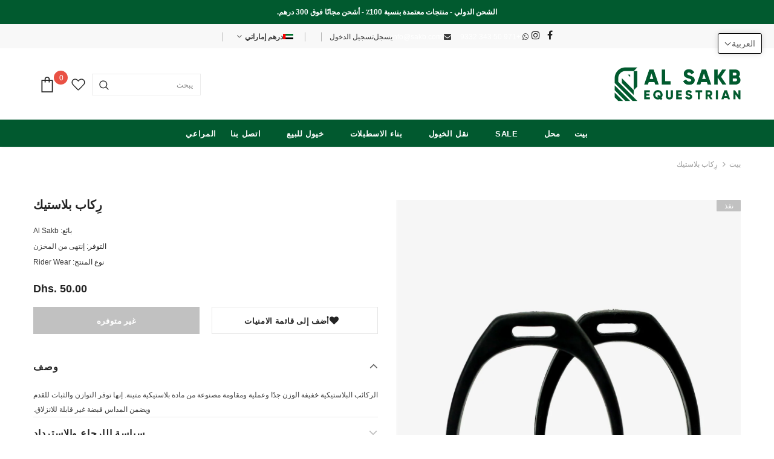

--- FILE ---
content_type: text/html; charset=utf-8
request_url: https://www.alsakb.com/ar/products/plasticstirrup_homer
body_size: 44896
content:
<!doctype html>
<!--[if lt IE 7]><html class="no-js lt-ie9 lt-ie8 lt-ie7" lang="en"> <![endif]-->
<!--[if IE 7]><html class="no-js lt-ie9 lt-ie8" lang="en"> <![endif]-->
<!--[if IE 8]><html class="no-js lt-ie9" lang="en"> <![endif]-->
<!--[if IE 9 ]><html class="ie9 no-js"> <![endif]-->
<!--[if (gt IE 9)|!(IE)]><!--> <html class="no-js"> <!--<![endif]-->
<head>


  <!-- Google Tag Manager -->
<script>(function(w,d,s,l,i){w[l]=w[l]||[];w[l].push({'gtm.start':
new Date().getTime(),event:'gtm.js'});var f=d.getElementsByTagName(s)[0],
j=d.createElement(s),dl=l!='dataLayer'?'&l='+l:'';j.async=true;j.src=
'https://www.googletagmanager.com/gtm.js?id='+i+dl;f.parentNode.insertBefore(j,f);
})(window,document,'script','dataLayer','GTM-WG8WGCB');</script>
<!-- End Google Tag Manager --><!--Content in content_for_header -->
<!--LayoutHub-Embed--><meta name="layouthub" /><link rel="stylesheet" href="https://fonts.googleapis.com/css?display=swap&family=Bitter:100,200,300,400,500,600,700,800,900|Antic+Slab:100,200,300,400,500,600,700,800,900" /><link rel="stylesheet" type="text/css" href="[data-uri]" media="all">
<!--LH--><!--/LayoutHub-Embed--><!-- Basic page needs ================================================== -->
  <meta charset="utf-8">
  <meta http-equiv="X-UA-Compatible" content="IE=edge,chrome=1">
	
  <!-- Title and description ================================================== -->
  <title>
  رِكاب بلاستيك من السكب - ملابس رايدر - اون لاين في الامارات - السكب &ndash; Al Sakb Equestrian
  </title>

  
  <meta name="description" content="رِكاب بلاستيك من السكب فقط في السكب. تسوق منتجات الفروسية عالية الجودة عبر الإنترنت في الشرق الأوسط. الدفع عند الاستلام | الشحن المجاني متاح | تسوق الآن!">
  

  <!-- Product meta ================================================== -->
  


  <meta property="og:type" content="product">
  <meta property="og:title" content="رِكاب بلاستيك">
  
  <meta property="og:image" content="http://www.alsakb.com/cdn/shop/products/7460_grande.jpg?v=1605731163">
  <meta property="og:image:secure_url" content="https://www.alsakb.com/cdn/shop/products/7460_grande.jpg?v=1605731163">
  
  <meta property="og:price:amount" content="50.00">
  <meta property="og:price:currency" content="AED">


  <meta property="og:description" content="رِكاب بلاستيك من السكب فقط في السكب. تسوق منتجات الفروسية عالية الجودة عبر الإنترنت في الشرق الأوسط. الدفع عند الاستلام | الشحن المجاني متاح | تسوق الآن!">


  <meta property="og:url" content="https://www.alsakb.com/ar/products/plasticstirrup_homer">
  <meta property="og:site_name" content="Al Sakb Equestrian">
  <!-- /snippets/twitter-card.liquid -->





  <meta name="twitter:card" content="product">
  <meta name="twitter:title" content="رِكاب بلاستيك">
  <meta name="twitter:description" content="الركائب البلاستيكية خفيفة الوزن جدًا وعملية ومقاومة مصنوعة من مادة بلاستيكية متينة. إنها توفر التوازن والثبات للقدم ويضمن المداس قبضة غير قابلة للانزلاق.">
  <meta name="twitter:image" content="https://www.alsakb.com/cdn/shop/products/7460_medium.jpg?v=1605731163">
  <meta name="twitter:image:width" content="240">
  <meta name="twitter:image:height" content="240">
  <meta name="twitter:label1" content="Price">
  <meta name="twitter:data1" content="Dhs. 50.00 AED">
  
  <meta name="twitter:label2" content="Brand">
  <meta name="twitter:data2" content="Al Sakb">
  



  <!-- Helpers ================================================== -->
  <link rel="canonical" href="https://www.alsakb.com/ar/products/plasticstirrup_homer">
  <meta name="viewport" content="width=device-width, initial-scale=1, maximum-scale=1, user-scalable=0, minimal-ui">
  
  <!-- Favicon -->
  
  <link rel="shortcut icon" href="//www.alsakb.com/cdn/shop/files/MOBILE_LOGO-1_32x32.png?v=1658043072" type="image/png">
  
 
   <!-- fonts -->
  
<script type="text/javascript">
  WebFontConfig = {
    google: { families: [ 
      
          'افتح Sans:100,200,300,400,500,600,700,800,900'
	  
      
      	
      		,
      	      
        'افتح Sans:100,200,300,400,500,600,700,800,900'
	  
    ] }
  };
  
  (function() {
    var wf = document.createElement('script');
    wf.src = ('https:' == document.location.protocol ? 'https' : 'http') +
      '://ajax.googleapis.com/ajax/libs/webfont/1/webfont.js';
    wf.type = 'text/javascript';
    wf.async = 'true';
    var s = document.getElementsByTagName('script')[0];
    s.parentNode.insertBefore(wf, s);
  })(); 
</script>

  
  <!-- Styles -->
  <link href="//www.alsakb.com/cdn/shop/t/2/assets/vendor.min.css?v=100472052405884710241594086160" rel="stylesheet" type="text/css" media="all" />
<link href="//www.alsakb.com/cdn/shop/t/2/assets/theme-styles.scss.css?v=154560715930258984991759259855" rel="stylesheet" type="text/css" media="all" />
<link href="//www.alsakb.com/cdn/shop/t/2/assets/theme-styles-responsive.scss.css?v=45716556456866179751597742318" rel="stylesheet" type="text/css" media="all" />
  
   <!-- Scripts -->
  <script src="//www.alsakb.com/cdn/shop/t/2/assets/jquery.min.js?v=56888366816115934351594086154" type="text/javascript"></script>
<script src="//www.alsakb.com/cdn/shop/t/2/assets/jquery-cookie.min.js?v=72365755745404048181594086152" type="text/javascript"></script>
<script src="//www.alsakb.com/cdn/shop/t/2/assets/lazysizes.min.js?v=84414966064882348651594086156" type="text/javascript"></script>

<script>
  	window.lazySizesConfig = window.lazySizesConfig || {};
    lazySizesConfig.loadMode = 1;
    window.lazySizesConfig.init = false;
    lazySizes.init();
  
    window.ajax_cart = "upsell";
    window.money_format = "Dhs. {{amount}}";//"Dhs. {{amount}} AED";
    window.shop_currency = "AED";
    window.show_multiple_currencies = true;
    window.use_color_swatch = true;
    window.color_swatch_style = "variant";
    window.enable_sidebar_multiple_choice = true;
    window.file_url = "//www.alsakb.com/cdn/shop/files/?10893";
    window.asset_url = "";
    window.router = "/ar";
    window.swatch_recently = "اللون ، couleur ، اللون";
    
    window.inventory_text = {
        in_stock: "في الأوراق المالية",
        many_in_stock: "كثير في الأوراق المالية",
        out_of_stock: "إنتهى من المخزن",
        add_to_cart: "أضف إلى السلة",
        add_all_to_cart: "أضف الكل إلى عربة التسوق",
        sold_out: "نفذ",
        select_options : "اشر على الخيارات",
        unavailable: "غير متوفره",
        no_more_product: "لا مزيد من المنتجات",
        show_options: "إظهار المتغيرات",
        hide_options: "إخفاء المتغيرات",
        adding : "مضيفا",
        thank_you : "شكرًا لك",
        add_more : "أضف المزيد",
        cart_feedback : "تمت الإضافة",
        add_wishlist : "أضف إلى قائمة الامنيات",
        remove_wishlist : "إزالة قائمة الرغبات",
        previous: "السابق",
        next: "التالي",
      	pre_order : "النظام السابق",
    };
    window.multi_lang = false;
    window.infinity_scroll_feature = true;
    window.newsletter_popup = false;
</script>

  <!-- Header hook for plugins ================================ -->
  <script>window.performance && window.performance.mark && window.performance.mark('shopify.content_for_header.start');</script><meta name="google-site-verification" content="q-hywboSxfnjypdJ5hFUFiNLPg5VZ9GlDi7TEWAmisY">
<meta id="shopify-digital-wallet" name="shopify-digital-wallet" content="/41824321694/digital_wallets/dialog">
<link rel="alternate" hreflang="x-default" href="https://www.alsakb.com/products/plasticstirrup_homer">
<link rel="alternate" hreflang="en" href="https://www.alsakb.com/products/plasticstirrup_homer">
<link rel="alternate" hreflang="ar" href="https://www.alsakb.com/ar/products/plasticstirrup_homer">
<link rel="alternate" type="application/json+oembed" href="https://www.alsakb.com/ar/products/plasticstirrup_homer.oembed">
<script async="async" src="/checkouts/internal/preloads.js?locale=ar-AE"></script>
<script id="shopify-features" type="application/json">{"accessToken":"2aaf490ba7f480dace6d3813e5317586","betas":["rich-media-storefront-analytics"],"domain":"www.alsakb.com","predictiveSearch":true,"shopId":41824321694,"locale":"ar"}</script>
<script>var Shopify = Shopify || {};
Shopify.shop = "alsakb.myshopify.com";
Shopify.locale = "ar";
Shopify.currency = {"active":"AED","rate":"1.0"};
Shopify.country = "AE";
Shopify.theme = {"name":"Ella Theme","id":104303001758,"schema_name":"Ella","schema_version":"3.0.0","theme_store_id":null,"role":"main"};
Shopify.theme.handle = "null";
Shopify.theme.style = {"id":null,"handle":null};
Shopify.cdnHost = "www.alsakb.com/cdn";
Shopify.routes = Shopify.routes || {};
Shopify.routes.root = "/ar/";</script>
<script type="module">!function(o){(o.Shopify=o.Shopify||{}).modules=!0}(window);</script>
<script>!function(o){function n(){var o=[];function n(){o.push(Array.prototype.slice.apply(arguments))}return n.q=o,n}var t=o.Shopify=o.Shopify||{};t.loadFeatures=n(),t.autoloadFeatures=n()}(window);</script>
<script id="shop-js-analytics" type="application/json">{"pageType":"product"}</script>
<script defer="defer" async type="module" src="//www.alsakb.com/cdn/shopifycloud/shop-js/modules/v2/client.init-shop-cart-sync_C5BV16lS.en.esm.js"></script>
<script defer="defer" async type="module" src="//www.alsakb.com/cdn/shopifycloud/shop-js/modules/v2/chunk.common_CygWptCX.esm.js"></script>
<script type="module">
  await import("//www.alsakb.com/cdn/shopifycloud/shop-js/modules/v2/client.init-shop-cart-sync_C5BV16lS.en.esm.js");
await import("//www.alsakb.com/cdn/shopifycloud/shop-js/modules/v2/chunk.common_CygWptCX.esm.js");

  window.Shopify.SignInWithShop?.initShopCartSync?.({"fedCMEnabled":true,"windoidEnabled":true});

</script>
<script>(function() {
  var isLoaded = false;
  function asyncLoad() {
    if (isLoaded) return;
    isLoaded = true;
    var urls = ["https:\/\/app.layouthub.com\/shopify\/layouthub.js?shop=alsakb.myshopify.com","https:\/\/cdn.shopify.com\/s\/files\/1\/0033\/3538\/9233\/files\/31aug26paidd20_free_final_65.js?shop=alsakb.myshopify.com","https:\/\/cdn.shopify.com\/s\/files\/1\/0418\/2432\/1694\/t\/2\/assets\/globo.formbuilder.init.js?v=1628655808\u0026shop=alsakb.myshopify.com","https:\/\/cdn.doofinder.com\/shopify\/doofinder-installed.js?shop=alsakb.myshopify.com","https:\/\/cdn.shopify.com\/s\/files\/1\/0033\/3538\/9233\/files\/pushdaddy_a7_livechat1_new2.js?v=1707659950\u0026shop=alsakb.myshopify.com"];
    for (var i = 0; i < urls.length; i++) {
      var s = document.createElement('script');
      s.type = 'text/javascript';
      s.async = true;
      s.src = urls[i];
      var x = document.getElementsByTagName('script')[0];
      x.parentNode.insertBefore(s, x);
    }
  };
  if(window.attachEvent) {
    window.attachEvent('onload', asyncLoad);
  } else {
    window.addEventListener('load', asyncLoad, false);
  }
})();</script>
<script id="__st">var __st={"a":41824321694,"offset":14400,"reqid":"5464652f-6e82-4913-8b52-a454568aa440-1768766381","pageurl":"www.alsakb.com\/ar\/products\/plasticstirrup_homer","u":"c9790ca5fd20","p":"product","rtyp":"product","rid":5843102138526};</script>
<script>window.ShopifyPaypalV4VisibilityTracking = true;</script>
<script id="captcha-bootstrap">!function(){'use strict';const t='contact',e='account',n='new_comment',o=[[t,t],['blogs',n],['comments',n],[t,'customer']],c=[[e,'customer_login'],[e,'guest_login'],[e,'recover_customer_password'],[e,'create_customer']],r=t=>t.map((([t,e])=>`form[action*='/${t}']:not([data-nocaptcha='true']) input[name='form_type'][value='${e}']`)).join(','),a=t=>()=>t?[...document.querySelectorAll(t)].map((t=>t.form)):[];function s(){const t=[...o],e=r(t);return a(e)}const i='password',u='form_key',d=['recaptcha-v3-token','g-recaptcha-response','h-captcha-response',i],f=()=>{try{return window.sessionStorage}catch{return}},m='__shopify_v',_=t=>t.elements[u];function p(t,e,n=!1){try{const o=window.sessionStorage,c=JSON.parse(o.getItem(e)),{data:r}=function(t){const{data:e,action:n}=t;return t[m]||n?{data:e,action:n}:{data:t,action:n}}(c);for(const[e,n]of Object.entries(r))t.elements[e]&&(t.elements[e].value=n);n&&o.removeItem(e)}catch(o){console.error('form repopulation failed',{error:o})}}const l='form_type',E='cptcha';function T(t){t.dataset[E]=!0}const w=window,h=w.document,L='Shopify',v='ce_forms',y='captcha';let A=!1;((t,e)=>{const n=(g='f06e6c50-85a8-45c8-87d0-21a2b65856fe',I='https://cdn.shopify.com/shopifycloud/storefront-forms-hcaptcha/ce_storefront_forms_captcha_hcaptcha.v1.5.2.iife.js',D={infoText:'Protected by hCaptcha',privacyText:'Privacy',termsText:'Terms'},(t,e,n)=>{const o=w[L][v],c=o.bindForm;if(c)return c(t,g,e,D).then(n);var r;o.q.push([[t,g,e,D],n]),r=I,A||(h.body.append(Object.assign(h.createElement('script'),{id:'captcha-provider',async:!0,src:r})),A=!0)});var g,I,D;w[L]=w[L]||{},w[L][v]=w[L][v]||{},w[L][v].q=[],w[L][y]=w[L][y]||{},w[L][y].protect=function(t,e){n(t,void 0,e),T(t)},Object.freeze(w[L][y]),function(t,e,n,w,h,L){const[v,y,A,g]=function(t,e,n){const i=e?o:[],u=t?c:[],d=[...i,...u],f=r(d),m=r(i),_=r(d.filter((([t,e])=>n.includes(e))));return[a(f),a(m),a(_),s()]}(w,h,L),I=t=>{const e=t.target;return e instanceof HTMLFormElement?e:e&&e.form},D=t=>v().includes(t);t.addEventListener('submit',(t=>{const e=I(t);if(!e)return;const n=D(e)&&!e.dataset.hcaptchaBound&&!e.dataset.recaptchaBound,o=_(e),c=g().includes(e)&&(!o||!o.value);(n||c)&&t.preventDefault(),c&&!n&&(function(t){try{if(!f())return;!function(t){const e=f();if(!e)return;const n=_(t);if(!n)return;const o=n.value;o&&e.removeItem(o)}(t);const e=Array.from(Array(32),(()=>Math.random().toString(36)[2])).join('');!function(t,e){_(t)||t.append(Object.assign(document.createElement('input'),{type:'hidden',name:u})),t.elements[u].value=e}(t,e),function(t,e){const n=f();if(!n)return;const o=[...t.querySelectorAll(`input[type='${i}']`)].map((({name:t})=>t)),c=[...d,...o],r={};for(const[a,s]of new FormData(t).entries())c.includes(a)||(r[a]=s);n.setItem(e,JSON.stringify({[m]:1,action:t.action,data:r}))}(t,e)}catch(e){console.error('failed to persist form',e)}}(e),e.submit())}));const S=(t,e)=>{t&&!t.dataset[E]&&(n(t,e.some((e=>e===t))),T(t))};for(const o of['focusin','change'])t.addEventListener(o,(t=>{const e=I(t);D(e)&&S(e,y())}));const B=e.get('form_key'),M=e.get(l),P=B&&M;t.addEventListener('DOMContentLoaded',(()=>{const t=y();if(P)for(const e of t)e.elements[l].value===M&&p(e,B);[...new Set([...A(),...v().filter((t=>'true'===t.dataset.shopifyCaptcha))])].forEach((e=>S(e,t)))}))}(h,new URLSearchParams(w.location.search),n,t,e,['guest_login'])})(!0,!0)}();</script>
<script integrity="sha256-4kQ18oKyAcykRKYeNunJcIwy7WH5gtpwJnB7kiuLZ1E=" data-source-attribution="shopify.loadfeatures" defer="defer" src="//www.alsakb.com/cdn/shopifycloud/storefront/assets/storefront/load_feature-a0a9edcb.js" crossorigin="anonymous"></script>
<script data-source-attribution="shopify.dynamic_checkout.dynamic.init">var Shopify=Shopify||{};Shopify.PaymentButton=Shopify.PaymentButton||{isStorefrontPortableWallets:!0,init:function(){window.Shopify.PaymentButton.init=function(){};var t=document.createElement("script");t.src="https://www.alsakb.com/cdn/shopifycloud/portable-wallets/latest/portable-wallets.ar.js",t.type="module",document.head.appendChild(t)}};
</script>
<script data-source-attribution="shopify.dynamic_checkout.buyer_consent">
  function portableWalletsHideBuyerConsent(e){var t=document.getElementById("shopify-buyer-consent"),n=document.getElementById("shopify-subscription-policy-button");t&&n&&(t.classList.add("hidden"),t.setAttribute("aria-hidden","true"),n.removeEventListener("click",e))}function portableWalletsShowBuyerConsent(e){var t=document.getElementById("shopify-buyer-consent"),n=document.getElementById("shopify-subscription-policy-button");t&&n&&(t.classList.remove("hidden"),t.removeAttribute("aria-hidden"),n.addEventListener("click",e))}window.Shopify?.PaymentButton&&(window.Shopify.PaymentButton.hideBuyerConsent=portableWalletsHideBuyerConsent,window.Shopify.PaymentButton.showBuyerConsent=portableWalletsShowBuyerConsent);
</script>
<script data-source-attribution="shopify.dynamic_checkout.cart.bootstrap">document.addEventListener("DOMContentLoaded",(function(){function t(){return document.querySelector("shopify-accelerated-checkout-cart, shopify-accelerated-checkout")}if(t())Shopify.PaymentButton.init();else{new MutationObserver((function(e,n){t()&&(Shopify.PaymentButton.init(),n.disconnect())})).observe(document.body,{childList:!0,subtree:!0})}}));
</script>

<script>window.performance && window.performance.mark && window.performance.mark('shopify.content_for_header.end');</script>

  <!--[if lt IE 9]>
  <script src="//html5shiv.googlecode.com/svn/trunk/html5.js" type="text/javascript"></script>
  <![endif]-->

  
  
  

  <script>

    Shopify.productOptionsMap = {};
    Shopify.quickViewOptionsMap = {};

    Shopify.updateOptionsInSelector = function(selectorIndex, wrapperSlt) {
        Shopify.optionsMap = wrapperSlt === '.product' ? Shopify.productOptionsMap : Shopify.quickViewOptionsMap;

        switch (selectorIndex) {
            case 0:
                var key = 'root';
                var selector = $(wrapperSlt + ' .single-option-selector:eq(0)');
                break;
            case 1:
                var key = $(wrapperSlt + ' .single-option-selector:eq(0)').val();
                var selector = $(wrapperSlt + ' .single-option-selector:eq(1)');
                break;
            case 2:
                var key = $(wrapperSlt + ' .single-option-selector:eq(0)').val();
                key += ' / ' + $(wrapperSlt + ' .single-option-selector:eq(1)').val();
                var selector = $(wrapperSlt + ' .single-option-selector:eq(2)');
        }

        var initialValue = selector.val();

        selector.empty();

        var availableOptions = Shopify.optionsMap[key];

        if (availableOptions && availableOptions.length) {
            for (var i = 0; i < availableOptions.length; i++) {
                var option = availableOptions[i];

                var newOption = $('<option></option>').val(option).html(option);

                selector.append(newOption);
            }

            $(wrapperSlt + ' .swatch[data-option-index="' + selectorIndex + '"] .swatch-element').each(function() {
                if ($.inArray($(this).attr('data-value'), availableOptions) !== -1) {
                    $(this).removeClass('soldout').find(':radio').removeAttr('disabled', 'disabled').removeAttr('checked');
                }
                else {
                    $(this).addClass('soldout').find(':radio').removeAttr('checked').attr('disabled', 'disabled');
                }
            });

            if ($.inArray(initialValue, availableOptions) !== -1) {
                selector.val(initialValue);
            }

            selector.trigger('change');
        };
    };

    Shopify.linkOptionSelectors = function(product, wrapperSlt) {
        // Building our mapping object.
        Shopify.optionsMap = wrapperSlt === '.product' ? Shopify.productOptionsMap : Shopify.quickViewOptionsMap;

        for (var i = 0; i < product.variants.length; i++) {
            var variant = product.variants[i];

            if (variant.available) {
                // Gathering values for the 1st drop-down.
                Shopify.optionsMap['root'] = Shopify.optionsMap['root'] || [];

                Shopify.optionsMap['root'].push(variant.option1);
                Shopify.optionsMap['root'] = Shopify.uniq(Shopify.optionsMap['root']);

                // Gathering values for the 2nd drop-down.
                if (product.options.length > 1) {
                var key = variant.option1;
                    Shopify.optionsMap[key] = Shopify.optionsMap[key] || [];
                    Shopify.optionsMap[key].push(variant.option2);
                    Shopify.optionsMap[key] = Shopify.uniq(Shopify.optionsMap[key]);
                }

                // Gathering values for the 3rd drop-down.
                if (product.options.length === 3) {
                    var key = variant.option1 + ' / ' + variant.option2;
                    Shopify.optionsMap[key] = Shopify.optionsMap[key] || [];
                    Shopify.optionsMap[key].push(variant.option3);
                    Shopify.optionsMap[key] = Shopify.uniq(Shopify.optionsMap[key]);
                }
            }
        };

        // Update options right away.
        Shopify.updateOptionsInSelector(0, wrapperSlt);

        if (product.options.length > 1) Shopify.updateOptionsInSelector(1, wrapperSlt);
        if (product.options.length === 3) Shopify.updateOptionsInSelector(2, wrapperSlt);

        // When there is an update in the first dropdown.
        $(wrapperSlt + " .single-option-selector:eq(0)").change(function() {
            Shopify.updateOptionsInSelector(1, wrapperSlt);
            if (product.options.length === 3) Shopify.updateOptionsInSelector(2, wrapperSlt);
            return true;
        });

        // When there is an update in the second dropdown.
        $(wrapperSlt + " .single-option-selector:eq(1)").change(function() {
            if (product.options.length === 3) Shopify.updateOptionsInSelector(2, wrapperSlt);
            return true;
        });
    };
</script>

 

<script>window.__pagefly_analytics_settings__={"acceptTracking":false};</script>
 
  <!-- "snippets/shogun-head.liquid" was not rendered, the associated app was uninstalled -->
  <!-- Global site tag (gtag.js) - Google Ads: 583951990 -->
<script async src="https://www.googletagmanager.com/gtag/js?id=AW-583951990"></script>
<script>
  window.dataLayer = window.dataLayer || [];
  function gtag(){dataLayer.push(arguments);}
  gtag('js', new Date());

  gtag('config', 'AW-583951990');
</script>
  <script>
  window.addEventListener('load',function(){
    var set_int=setInterval(function(){
      if(jQuery('.message.success').is(':visible')){
        gtag('event', 'conversion', {'send_to': 'AW-583951990/KWtwCLvNwPQBEPbMuZYC'});
        clearInterval(set_int);
      }
    },1000);
  })
</script>

  <!-- Google tag (gtag.js) -->
<script async src="https://www.googletagmanager.com/gtag/js?id=G-WEX9DYJ8HM"></script>
<script>
  window.dataLayer = window.dataLayer || [];
  function gtag(){dataLayer.push(arguments);}
  gtag('js', new Date());

  gtag('config', 'G-WEX9DYJ8HM');
</script>
<!--DOOFINDER-SHOPIFY-->  <script>
  const dfLayerOptions = {
    installationId: '6971fcb1-50fc-4127-a461-633ad85a1e1f',
    zone: 'eu1'
  };

  
/** START SHOPIFY ADD TO CART **/
document.addEventListener('doofinder.cart.add', function(event) {

  const product_endpoint = new URL(event.detail.link).pathname + '.js'

  fetch(product_endpoint, {
      method: 'GET',
      headers: {
        'Content-Type': 'application/json'
      },
    })
    .then(response => {
      return response.json()
    })
    .then(data => {
      variant_id = get_variant_id(parseInt(event.detail.item_id), data)
      if (variant_id) {
        add_to_cart(variant_id, event.detail.amount)
      } else {
        window.location.href = event.detail.link
      }
    })
    .catch((error) => {
      console.error('Error:', error)
    })

  function get_variant_id(product_id, product_data) {
    if (product_data.variants.length > 1) {
      if (is_variant_id_in_list(product_id, product_data.variants)) {
        return product_id
      }
      return false
    } else {
      return product_data.variants[0].id
    }
  }

  function is_variant_id_in_list(variant_id, variant_list) {
    let is_variant = false

    variant_list.forEach(variant => {
      if (variant.id === variant_id) {
        is_variant = true
      }
    })

    return is_variant
  }

  function add_to_cart(id, amount) {
    let formData = {
      'items': [{
        'id': id,
        'quantity': amount
      }],
      sections: "cart-items,cart-icon-bubble,cart-live-region-text,cart-footer"
    }

    const route = window.Shopify.routes.root ?
      window.Shopify.routes.root + 'cart/add.js' :
      window.Shopify.routes.cart_url + '/add.js' ;

    fetch(route, {
        method: 'POST',
        headers: {
          'Content-Type': 'application/json'
        },
        body: JSON.stringify(formData)
      })
      .then(response => response.json())
      .then(data => {renderSections(data.sections)})
      .catch((error) => {
        console.error('Error:', error)
      });
  }

  function renderSections(sections){
    for( section_id in sections ){
      let section = document.querySelector("#"+section_id);
      let section_html = sections[section_id];
      if(section && section_html){
        section.innerHTML = section_html;
      }
    }
  }
});
/** END SHOPIFY ADD TO CART **/


/** START SHOPIFY OPTIONS **/
dfLayerOptions.language = "ar";
/** END SHOPIFY OPTIONS **/



  (function (l, a, y, e, r, s) {
    r = l.createElement(a); r.onload = e; r.async = 1; r.src = y;
    s = l.getElementsByTagName(a)[0]; s.parentNode.insertBefore(r, s);
  })(document, 'script', 'https://cdn.doofinder.com/livelayer/1/js/loader.min.js', function () {
    doofinderLoader.load(dfLayerOptions);
  });
</script>
  <!--/DOOFINDER-SHOPIFY--><!-- BEGIN app block: shopify://apps/klaviyo-email-marketing-sms/blocks/klaviyo-onsite-embed/2632fe16-c075-4321-a88b-50b567f42507 -->












  <script async src="https://static.klaviyo.com/onsite/js/VsugUu/klaviyo.js?company_id=VsugUu"></script>
  <script>!function(){if(!window.klaviyo){window._klOnsite=window._klOnsite||[];try{window.klaviyo=new Proxy({},{get:function(n,i){return"push"===i?function(){var n;(n=window._klOnsite).push.apply(n,arguments)}:function(){for(var n=arguments.length,o=new Array(n),w=0;w<n;w++)o[w]=arguments[w];var t="function"==typeof o[o.length-1]?o.pop():void 0,e=new Promise((function(n){window._klOnsite.push([i].concat(o,[function(i){t&&t(i),n(i)}]))}));return e}}})}catch(n){window.klaviyo=window.klaviyo||[],window.klaviyo.push=function(){var n;(n=window._klOnsite).push.apply(n,arguments)}}}}();</script>

  
    <script id="viewed_product">
      if (item == null) {
        var _learnq = _learnq || [];

        var MetafieldReviews = null
        var MetafieldYotpoRating = null
        var MetafieldYotpoCount = null
        var MetafieldLooxRating = null
        var MetafieldLooxCount = null
        var okendoProduct = null
        var okendoProductReviewCount = null
        var okendoProductReviewAverageValue = null
        try {
          // The following fields are used for Customer Hub recently viewed in order to add reviews.
          // This information is not part of __kla_viewed. Instead, it is part of __kla_viewed_reviewed_items
          MetafieldReviews = {};
          MetafieldYotpoRating = null
          MetafieldYotpoCount = null
          MetafieldLooxRating = null
          MetafieldLooxCount = null

          okendoProduct = null
          // If the okendo metafield is not legacy, it will error, which then requires the new json formatted data
          if (okendoProduct && 'error' in okendoProduct) {
            okendoProduct = null
          }
          okendoProductReviewCount = okendoProduct ? okendoProduct.reviewCount : null
          okendoProductReviewAverageValue = okendoProduct ? okendoProduct.reviewAverageValue : null
        } catch (error) {
          console.error('Error in Klaviyo onsite reviews tracking:', error);
        }

        var item = {
          Name: "رِكاب بلاستيك",
          ProductID: 5843102138526,
          Categories: ["القادمون الجدد","حصري","ملابس رايدر"],
          ImageURL: "https://www.alsakb.com/cdn/shop/products/7460_grande.jpg?v=1605731163",
          URL: "https://www.alsakb.com/ar/products/plasticstirrup_homer",
          Brand: "Al Sakb",
          Price: "Dhs. 50.00",
          Value: "50.00",
          CompareAtPrice: "Dhs. 0.00"
        };
        _learnq.push(['track', 'Viewed Product', item]);
        _learnq.push(['trackViewedItem', {
          Title: item.Name,
          ItemId: item.ProductID,
          Categories: item.Categories,
          ImageUrl: item.ImageURL,
          Url: item.URL,
          Metadata: {
            Brand: item.Brand,
            Price: item.Price,
            Value: item.Value,
            CompareAtPrice: item.CompareAtPrice
          },
          metafields:{
            reviews: MetafieldReviews,
            yotpo:{
              rating: MetafieldYotpoRating,
              count: MetafieldYotpoCount,
            },
            loox:{
              rating: MetafieldLooxRating,
              count: MetafieldLooxCount,
            },
            okendo: {
              rating: okendoProductReviewAverageValue,
              count: okendoProductReviewCount,
            }
          }
        }]);
      }
    </script>
  




  <script>
    window.klaviyoReviewsProductDesignMode = false
  </script>







<!-- END app block --><!-- BEGIN app block: shopify://apps/t-lab-ai-language-translate/blocks/language_switcher/b5b83690-efd4-434d-8c6a-a5cef4019faf --><!-- BEGIN app snippet: switcher_styling -->

<link href="//cdn.shopify.com/extensions/019bb762-7264-7b99-8d86-32684349d784/content-translation-297/assets/advanced-switcher.css" rel="stylesheet" type="text/css" media="all" />

<style>
  .tl-switcher-container.tl-custom-position {
    border-width: 1px;
    border-style: solid;
    border-color: #000000;
    background-color: #ffffff;
  }

  .tl-custom-position.top-right {
    top: 55px;
    right: 20px;
    bottom: auto;
    left: auto;
  }

  .tl-custom-position.top-left {
    top: 55px;
    right: auto;
    bottom: auto;
    left: 20px;
  }

  .tl-custom-position.bottom-left {
    position: fixed;
    top: auto;
    right: auto;
    bottom: 20px;
    left: 20px;
  }

  .tl-custom-position.bottom-right {
    position: fixed;
    top: auto;
    right: 20px;
    bottom: 20px;
    left: auto;
  }

  .tl-custom-position > div {
    font-size: 14px;
    color: #5c5c5c;
  }

  .tl-custom-position .tl-label {
    color: #5c5c5c;
  }

  .tl-dropdown,
  .tl-overlay,
  .tl-options {
    display: none;
  }

  .tl-dropdown.bottom-right,
  .tl-dropdown.bottom-left {
    bottom: 100%;
    top: auto;
  }

  .tl-dropdown.top-right,
  .tl-dropdown.bottom-right {
    right: 0;
    left: auto;
  }

  .tl-options.bottom-right,
  .tl-options.bottom-left {
    bottom: 100%;
    top: auto;
  }

  .tl-options.top-right,
  .tl-options.bottom-right {
    right: 0;
    left: auto;
  }

  div:not(.tl-inner) > .tl-switcher .tl-select,
  div.tl-selections {
    border-width: 0px;
  }

  

  
</style>
<!-- END app snippet -->

<script type="text/template" id="tl-switcher-template">
  <div class="tl-switcher-container hidden top-right">
    
        <!-- BEGIN app snippet: language_form --><div class="tl-switcher tl-language"><form method="post" action="/ar/localization" id="localization_form" accept-charset="UTF-8" class="shopify-localization-form" enctype="multipart/form-data"><input type="hidden" name="form_type" value="localization" /><input type="hidden" name="utf8" value="✓" /><input type="hidden" name="_method" value="put" /><input type="hidden" name="return_to" value="/ar/products/plasticstirrup_homer" />
    <div class="tl-select">
      
            <span class="tl-label tl-name">العربية</span>
      
    </div>
    <ul class="tl-options top-right" role="list">
      
          <li
            class="tl-option "
            data-value="en"
          >
                <span class="tl-label tl-name" for="English">English</span>
          </li>
          <li
            class="tl-option active"
            data-value="ar"
          >
                <span class="tl-label tl-name" for="العربية">العربية</span>
          </li>
      
    </ul>
    <input type="hidden" name="country_code" value="AE">
    <input type="hidden" name="language_code" value="ar"></form>
</div>
<!-- END app snippet -->

      
    <!-- BEGIN app snippet: language_form2 --><div class="tl-languages-unwrap" style="display: none;"><form method="post" action="/ar/localization" id="localization_form" accept-charset="UTF-8" class="shopify-localization-form" enctype="multipart/form-data"><input type="hidden" name="form_type" value="localization" /><input type="hidden" name="utf8" value="✓" /><input type="hidden" name="_method" value="put" /><input type="hidden" name="return_to" value="/ar/products/plasticstirrup_homer" />
    <ul class="tl-options" role="list">
      
          <li
            class="tl-option "
            data-value="en"
          >
                <span class="tl-label tl-name" for="English">English</span>
          </li>
          <li
            class="tl-option active"
            data-value="ar"
          >
                <span class="tl-label tl-name" for="العربية">العربية</span>
          </li>
      
    </ul>
    <input type="hidden" name="country_code" value="AE">
    <input type="hidden" name="language_code" value="ar"></form>
</div>
<!-- END app snippet -->
  </div>
</script>

<!-- BEGIN app snippet: switcher_init_script --><script>
  "use strict";
  (()=>{let s="tlSwitcherReady",l="hidden";function c(i,r,t=0){var e=i.map(function(e){return document.querySelector(e)});if(e.every(function(e){return!!e}))r(e);else{let e=new MutationObserver(function(e,t){var n=i.map(function(e){return document.querySelector(e)});n.every(function(e){return!!e})&&(t.disconnect(),r(n))});e.observe(document.documentElement,{childList:!0,subtree:!0}),0<t&&setTimeout(function(){e.disconnect()},t)}}let a=function(c,a){return function(t){var n=t[0],i=t[1];if(n&&i){var r=n.cloneNode(!0);let e=!1;switch(a){case"before":var o=i.parentElement;o&&(o.insertBefore(r,i),e=!0);break;case"after":o=i.parentElement;o&&(o.insertBefore(r,i.nextSibling),e=!0);break;case"in-element-prepend":o=i.firstChild;i.insertBefore(r,o),e=!0;break;case"in-element":i.appendChild(r),e=!0}e&&(r instanceof HTMLElement&&(r.classList.add(c),r.classList.remove(l)),t=new CustomEvent(s,{detail:{switcherElement:r}}),document.dispatchEvent(t))}}};function r(e){switch(e.switcherPosition){case"header":t=e.switcherPrototypeSelector,i=e.headerRelativePosition,r=e.mobileRefElement,o=e.mobileRelativePosition,(n=e.headerRefElement)&&n.split(",").map(e=>e.trim()).filter(Boolean).forEach(e=>{c([t,e],a("desktop",i),3e3)}),r&&r.split(",").map(e=>e.trim()).filter(Boolean).forEach(e=>{c([t,e],a("mobile",o))});break;case"custom":n=e.switcherPrototypeSelector,(n=document.querySelector(n))&&(n.classList.add("tl-custom-position"),n.classList.remove(l),n=new CustomEvent(s,{detail:{switcherElement:n}}),document.dispatchEvent(n))}var t,n,i,r,o}void 0===window.TranslationLab&&(window.TranslationLab={}),window.TranslationLab.Switcher={configure:function(i){c(["body"],e=>{var t,n=document.getElementById("tl-switcher-template");n&&((t=document.createElement("div")).innerHTML=n.innerHTML,n=t.querySelector(".tl-switcher-container"))&&(t=n.cloneNode(!0),e[0])&&e[0].appendChild(t),r(i)})}}})();
</script><!-- END app snippet -->

<script>
  (function () {

    var enabledShopCurrenciesJson = '[{"name":"United Arab Emirates Dirham","iso_code":"AED","symbol":"د.إ"}]';
    var availableCountriesJson = '[{"name":"آيسلندا","iso_code":"IS","currency_code":"AED"},{"name":"أذربيجان","iso_code":"AZ","currency_code":"AED"},{"name":"أرمينيا","iso_code":"AM","currency_code":"AED"},{"name":"أروبا","iso_code":"AW","currency_code":"AED"},{"name":"أستراليا","iso_code":"AU","currency_code":"AED"},{"name":"أفغانستان","iso_code":"AF","currency_code":"AED"},{"name":"ألبانيا","iso_code":"AL","currency_code":"AED"},{"name":"ألمانيا","iso_code":"DE","currency_code":"AED"},{"name":"أنتيغوا وبربودا","iso_code":"AG","currency_code":"AED"},{"name":"أندورا","iso_code":"AD","currency_code":"AED"},{"name":"أنغولا","iso_code":"AO","currency_code":"AED"},{"name":"أنغويلا","iso_code":"AI","currency_code":"AED"},{"name":"أورغواي","iso_code":"UY","currency_code":"AED"},{"name":"أوزبكستان","iso_code":"UZ","currency_code":"AED"},{"name":"أوغندا","iso_code":"UG","currency_code":"AED"},{"name":"أوكرانيا","iso_code":"UA","currency_code":"AED"},{"name":"أيرلندا","iso_code":"IE","currency_code":"AED"},{"name":"إثيوبيا","iso_code":"ET","currency_code":"AED"},{"name":"إريتريا","iso_code":"ER","currency_code":"AED"},{"name":"إسبانيا","iso_code":"ES","currency_code":"AED"},{"name":"إستونيا","iso_code":"EE","currency_code":"AED"},{"name":"إسرائيل","iso_code":"IL","currency_code":"AED"},{"name":"إسواتيني","iso_code":"SZ","currency_code":"AED"},{"name":"إندونيسيا","iso_code":"ID","currency_code":"AED"},{"name":"إيطاليا","iso_code":"IT","currency_code":"AED"},{"name":"الأراضي الفلسطينية","iso_code":"PS","currency_code":"AED"},{"name":"الأرجنتين","iso_code":"AR","currency_code":"AED"},{"name":"الأردن","iso_code":"JO","currency_code":"AED"},{"name":"الأقاليم الجنوبية الفرنسية","iso_code":"TF","currency_code":"AED"},{"name":"الإقليم البريطاني في المحيط الهندي","iso_code":"IO","currency_code":"AED"},{"name":"الإكوادور","iso_code":"EC","currency_code":"AED"},{"name":"الإمارات العربية المتحدة","iso_code":"AE","currency_code":"AED"},{"name":"البحرين","iso_code":"BH","currency_code":"AED"},{"name":"البرازيل","iso_code":"BR","currency_code":"AED"},{"name":"البرتغال","iso_code":"PT","currency_code":"AED"},{"name":"البوسنة والهرسك","iso_code":"BA","currency_code":"AED"},{"name":"التشيك","iso_code":"CZ","currency_code":"AED"},{"name":"الجبل الأسود","iso_code":"ME","currency_code":"AED"},{"name":"الجزائر","iso_code":"DZ","currency_code":"AED"},{"name":"الدانمرك","iso_code":"DK","currency_code":"AED"},{"name":"الرأس الأخضر","iso_code":"CV","currency_code":"AED"},{"name":"السلفادور","iso_code":"SV","currency_code":"AED"},{"name":"السنغال","iso_code":"SN","currency_code":"AED"},{"name":"السودان","iso_code":"SD","currency_code":"AED"},{"name":"السويد","iso_code":"SE","currency_code":"AED"},{"name":"الصحراء الغربية","iso_code":"EH","currency_code":"AED"},{"name":"الصومال","iso_code":"SO","currency_code":"AED"},{"name":"الصين","iso_code":"CN","currency_code":"AED"},{"name":"العراق","iso_code":"IQ","currency_code":"AED"},{"name":"الغابون","iso_code":"GA","currency_code":"AED"},{"name":"الفاتيكان","iso_code":"VA","currency_code":"AED"},{"name":"الفلبين","iso_code":"PH","currency_code":"AED"},{"name":"الكاميرون","iso_code":"CM","currency_code":"AED"},{"name":"الكونغو - برازافيل","iso_code":"CG","currency_code":"AED"},{"name":"الكونغو - كينشاسا","iso_code":"CD","currency_code":"AED"},{"name":"الكويت","iso_code":"KW","currency_code":"AED"},{"name":"المغرب","iso_code":"MA","currency_code":"AED"},{"name":"المكسيك","iso_code":"MX","currency_code":"AED"},{"name":"المملكة العربية السعودية","iso_code":"SA","currency_code":"AED"},{"name":"المملكة المتحدة","iso_code":"GB","currency_code":"AED"},{"name":"النرويج","iso_code":"NO","currency_code":"AED"},{"name":"النمسا","iso_code":"AT","currency_code":"AED"},{"name":"النيجر","iso_code":"NE","currency_code":"AED"},{"name":"الهند","iso_code":"IN","currency_code":"AED"},{"name":"الولايات المتحدة","iso_code":"US","currency_code":"AED"},{"name":"اليابان","iso_code":"JP","currency_code":"AED"},{"name":"اليمن","iso_code":"YE","currency_code":"AED"},{"name":"اليونان","iso_code":"GR","currency_code":"AED"},{"name":"بابوا غينيا الجديدة","iso_code":"PG","currency_code":"AED"},{"name":"باراغواي","iso_code":"PY","currency_code":"AED"},{"name":"باكستان","iso_code":"PK","currency_code":"AED"},{"name":"بربادوس","iso_code":"BB","currency_code":"AED"},{"name":"برمودا","iso_code":"BM","currency_code":"AED"},{"name":"بروناي","iso_code":"BN","currency_code":"AED"},{"name":"بلجيكا","iso_code":"BE","currency_code":"AED"},{"name":"بلغاريا","iso_code":"BG","currency_code":"AED"},{"name":"بليز","iso_code":"BZ","currency_code":"AED"},{"name":"بنغلاديش","iso_code":"BD","currency_code":"AED"},{"name":"بنما","iso_code":"PA","currency_code":"AED"},{"name":"بنين","iso_code":"BJ","currency_code":"AED"},{"name":"بوتان","iso_code":"BT","currency_code":"AED"},{"name":"بوتسوانا","iso_code":"BW","currency_code":"AED"},{"name":"بوركينا فاسو","iso_code":"BF","currency_code":"AED"},{"name":"بوروندي","iso_code":"BI","currency_code":"AED"},{"name":"بولندا","iso_code":"PL","currency_code":"AED"},{"name":"بوليفيا","iso_code":"BO","currency_code":"AED"},{"name":"بولينيزيا الفرنسية","iso_code":"PF","currency_code":"AED"},{"name":"بيرو","iso_code":"PE","currency_code":"AED"},{"name":"بيلاروس","iso_code":"BY","currency_code":"AED"},{"name":"تايلاند","iso_code":"TH","currency_code":"AED"},{"name":"تايوان","iso_code":"TW","currency_code":"AED"},{"name":"تركمانستان","iso_code":"TM","currency_code":"AED"},{"name":"تركيا","iso_code":"TR","currency_code":"AED"},{"name":"تريستان دا كونا","iso_code":"TA","currency_code":"AED"},{"name":"ترينيداد وتوباغو","iso_code":"TT","currency_code":"AED"},{"name":"تشاد","iso_code":"TD","currency_code":"AED"},{"name":"تشيلي","iso_code":"CL","currency_code":"AED"},{"name":"تنزانيا","iso_code":"TZ","currency_code":"AED"},{"name":"توغو","iso_code":"TG","currency_code":"AED"},{"name":"توفالو","iso_code":"TV","currency_code":"AED"},{"name":"توكيلو","iso_code":"TK","currency_code":"AED"},{"name":"تونس","iso_code":"TN","currency_code":"AED"},{"name":"تونغا","iso_code":"TO","currency_code":"AED"},{"name":"تيمور - ليشتي","iso_code":"TL","currency_code":"AED"},{"name":"جامايكا","iso_code":"JM","currency_code":"AED"},{"name":"جبل طارق","iso_code":"GI","currency_code":"AED"},{"name":"جزر آلاند","iso_code":"AX","currency_code":"AED"},{"name":"جزر البهاما","iso_code":"BS","currency_code":"AED"},{"name":"جزر القمر","iso_code":"KM","currency_code":"AED"},{"name":"جزر المارتينيك","iso_code":"MQ","currency_code":"AED"},{"name":"جزر المالديف","iso_code":"MV","currency_code":"AED"},{"name":"جزر الولايات المتحدة النائية","iso_code":"UM","currency_code":"AED"},{"name":"جزر بيتكيرن","iso_code":"PN","currency_code":"AED"},{"name":"جزر توركس وكايكوس","iso_code":"TC","currency_code":"AED"},{"name":"جزر سليمان","iso_code":"SB","currency_code":"AED"},{"name":"جزر فارو","iso_code":"FO","currency_code":"AED"},{"name":"جزر فوكلاند","iso_code":"FK","currency_code":"AED"},{"name":"جزر فيرجن البريطانية","iso_code":"VG","currency_code":"AED"},{"name":"جزر كايمان","iso_code":"KY","currency_code":"AED"},{"name":"جزر كوك","iso_code":"CK","currency_code":"AED"},{"name":"جزر كوكوس (كيلينغ)","iso_code":"CC","currency_code":"AED"},{"name":"جزر والس وفوتونا","iso_code":"WF","currency_code":"AED"},{"name":"جزيرة أسينشيون","iso_code":"AC","currency_code":"AED"},{"name":"جزيرة كريسماس","iso_code":"CX","currency_code":"AED"},{"name":"جزيرة مان","iso_code":"IM","currency_code":"AED"},{"name":"جزيرة نورفولك","iso_code":"NF","currency_code":"AED"},{"name":"جمهورية أفريقيا الوسطى","iso_code":"CF","currency_code":"AED"},{"name":"جمهورية الدومينيكان","iso_code":"DO","currency_code":"AED"},{"name":"جنوب أفريقيا","iso_code":"ZA","currency_code":"AED"},{"name":"جنوب السودان","iso_code":"SS","currency_code":"AED"},{"name":"جورجيا","iso_code":"GE","currency_code":"AED"},{"name":"جورجيا الجنوبية وجزر ساندويتش الجنوبية","iso_code":"GS","currency_code":"AED"},{"name":"جيبوتي","iso_code":"DJ","currency_code":"AED"},{"name":"جيرسي","iso_code":"JE","currency_code":"AED"},{"name":"دومينيكا","iso_code":"DM","currency_code":"AED"},{"name":"رواندا","iso_code":"RW","currency_code":"AED"},{"name":"روسيا","iso_code":"RU","currency_code":"AED"},{"name":"رومانيا","iso_code":"RO","currency_code":"AED"},{"name":"روينيون","iso_code":"RE","currency_code":"AED"},{"name":"زامبيا","iso_code":"ZM","currency_code":"AED"},{"name":"زيمبابوي","iso_code":"ZW","currency_code":"AED"},{"name":"ساحل العاج","iso_code":"CI","currency_code":"AED"},{"name":"ساموا","iso_code":"WS","currency_code":"AED"},{"name":"سان بارتليمي","iso_code":"BL","currency_code":"AED"},{"name":"سان بيير ومكويلون","iso_code":"PM","currency_code":"AED"},{"name":"سان مارتن","iso_code":"MF","currency_code":"AED"},{"name":"سان مارينو","iso_code":"SM","currency_code":"AED"},{"name":"سانت فنسنت وجزر غرينادين","iso_code":"VC","currency_code":"AED"},{"name":"سانت كيتس ونيفيس","iso_code":"KN","currency_code":"AED"},{"name":"سانت لوسيا","iso_code":"LC","currency_code":"AED"},{"name":"سانت مارتن","iso_code":"SX","currency_code":"AED"},{"name":"سانت هيلينا","iso_code":"SH","currency_code":"AED"},{"name":"ساو تومي وبرينسيبي","iso_code":"ST","currency_code":"AED"},{"name":"سريلانكا","iso_code":"LK","currency_code":"AED"},{"name":"سفالبارد وجان ماين","iso_code":"SJ","currency_code":"AED"},{"name":"سلوفاكيا","iso_code":"SK","currency_code":"AED"},{"name":"سلوفينيا","iso_code":"SI","currency_code":"AED"},{"name":"سنغافورة","iso_code":"SG","currency_code":"AED"},{"name":"سورينام","iso_code":"SR","currency_code":"AED"},{"name":"سويسرا","iso_code":"CH","currency_code":"AED"},{"name":"سيراليون","iso_code":"SL","currency_code":"AED"},{"name":"سيشل","iso_code":"SC","currency_code":"AED"},{"name":"صربيا","iso_code":"RS","currency_code":"AED"},{"name":"طاجيكستان","iso_code":"TJ","currency_code":"AED"},{"name":"عُمان","iso_code":"OM","currency_code":"AED"},{"name":"غامبيا","iso_code":"GM","currency_code":"AED"},{"name":"غانا","iso_code":"GH","currency_code":"AED"},{"name":"غرينادا","iso_code":"GD","currency_code":"AED"},{"name":"غرينلاند","iso_code":"GL","currency_code":"AED"},{"name":"غواتيمالا","iso_code":"GT","currency_code":"AED"},{"name":"غوادلوب","iso_code":"GP","currency_code":"AED"},{"name":"غويانا الفرنسية","iso_code":"GF","currency_code":"AED"},{"name":"غيانا","iso_code":"GY","currency_code":"AED"},{"name":"غيرنزي","iso_code":"GG","currency_code":"AED"},{"name":"غينيا","iso_code":"GN","currency_code":"AED"},{"name":"غينيا الاستوائية","iso_code":"GQ","currency_code":"AED"},{"name":"غينيا بيساو","iso_code":"GW","currency_code":"AED"},{"name":"فانواتو","iso_code":"VU","currency_code":"AED"},{"name":"فرنسا","iso_code":"FR","currency_code":"AED"},{"name":"فنزويلا","iso_code":"VE","currency_code":"AED"},{"name":"فنلندا","iso_code":"FI","currency_code":"AED"},{"name":"فيتنام","iso_code":"VN","currency_code":"AED"},{"name":"فيجي","iso_code":"FJ","currency_code":"AED"},{"name":"قبرص","iso_code":"CY","currency_code":"AED"},{"name":"قطر","iso_code":"QA","currency_code":"AED"},{"name":"قيرغيزستان","iso_code":"KG","currency_code":"AED"},{"name":"كازاخستان","iso_code":"KZ","currency_code":"AED"},{"name":"كاليدونيا الجديدة","iso_code":"NC","currency_code":"AED"},{"name":"كرواتيا","iso_code":"HR","currency_code":"AED"},{"name":"كمبوديا","iso_code":"KH","currency_code":"AED"},{"name":"كندا","iso_code":"CA","currency_code":"AED"},{"name":"كوراساو","iso_code":"CW","currency_code":"AED"},{"name":"كوريا الجنوبية","iso_code":"KR","currency_code":"AED"},{"name":"كوستاريكا","iso_code":"CR","currency_code":"AED"},{"name":"كوسوفو","iso_code":"XK","currency_code":"AED"},{"name":"كولومبيا","iso_code":"CO","currency_code":"AED"},{"name":"كيريباتي","iso_code":"KI","currency_code":"AED"},{"name":"كينيا","iso_code":"KE","currency_code":"AED"},{"name":"لاتفيا","iso_code":"LV","currency_code":"AED"},{"name":"لاوس","iso_code":"LA","currency_code":"AED"},{"name":"لبنان","iso_code":"LB","currency_code":"AED"},{"name":"لوكسمبورغ","iso_code":"LU","currency_code":"AED"},{"name":"ليبيا","iso_code":"LY","currency_code":"AED"},{"name":"ليبيريا","iso_code":"LR","currency_code":"AED"},{"name":"ليتوانيا","iso_code":"LT","currency_code":"AED"},{"name":"ليختنشتاين","iso_code":"LI","currency_code":"AED"},{"name":"ليسوتو","iso_code":"LS","currency_code":"AED"},{"name":"مالطا","iso_code":"MT","currency_code":"AED"},{"name":"مالي","iso_code":"ML","currency_code":"AED"},{"name":"ماليزيا","iso_code":"MY","currency_code":"AED"},{"name":"مايوت","iso_code":"YT","currency_code":"AED"},{"name":"مدغشقر","iso_code":"MG","currency_code":"AED"},{"name":"مصر","iso_code":"EG","currency_code":"AED"},{"name":"مقدونيا الشمالية","iso_code":"MK","currency_code":"AED"},{"name":"ملاوي","iso_code":"MW","currency_code":"AED"},{"name":"منطقة ماكاو الإدارية الخاصة","iso_code":"MO","currency_code":"AED"},{"name":"منغوليا","iso_code":"MN","currency_code":"AED"},{"name":"موريتانيا","iso_code":"MR","currency_code":"AED"},{"name":"موريشيوس","iso_code":"MU","currency_code":"AED"},{"name":"موزمبيق","iso_code":"MZ","currency_code":"AED"},{"name":"مولدوفا","iso_code":"MD","currency_code":"AED"},{"name":"موناكو","iso_code":"MC","currency_code":"AED"},{"name":"مونتسرات","iso_code":"MS","currency_code":"AED"},{"name":"ميانمار (بورما)","iso_code":"MM","currency_code":"AED"},{"name":"ناميبيا","iso_code":"NA","currency_code":"AED"},{"name":"ناورو","iso_code":"NR","currency_code":"AED"},{"name":"نيبال","iso_code":"NP","currency_code":"AED"},{"name":"نيجيريا","iso_code":"NG","currency_code":"AED"},{"name":"نيكاراغوا","iso_code":"NI","currency_code":"AED"},{"name":"نيوزيلندا","iso_code":"NZ","currency_code":"AED"},{"name":"نيوي","iso_code":"NU","currency_code":"AED"},{"name":"هايتي","iso_code":"HT","currency_code":"AED"},{"name":"هندوراس","iso_code":"HN","currency_code":"AED"},{"name":"هنغاريا","iso_code":"HU","currency_code":"AED"},{"name":"هولندا","iso_code":"NL","currency_code":"AED"},{"name":"هولندا الكاريبية","iso_code":"BQ","currency_code":"AED"},{"name":"هونغ كونغ الصينية (منطقة إدارية خاصة)","iso_code":"HK","currency_code":"AED"}]';

    if (typeof window.TranslationLab === 'undefined') {
      window.TranslationLab = {};
    }

    window.TranslationLab.CurrencySettings = {
      themeMoneyFormat: "Dhs. {{amount}}",
      themeMoneyWithCurrencyFormat: "Dhs. {{amount}} AED",
      format: 'money_with_currency_format',
      isRtl: true
    };

    window.TranslationLab.switcherSettings = {
      switcherMode: 'language',
      labelType: 'language-name',
      showFlags: false,
      useSwitcherIcon: false,
      imgFileTemplate: 'https://cdn.shopify.com/extensions/019bb762-7264-7b99-8d86-32684349d784/content-translation-297/assets/[country-code].svg',

      isModal: false,

      currencyFormatClass: 'span.money, span.tlab-currency-format, .price-item, .price, .price-sale, .price-compare, .product__price, .product__price--sale, .product__price--old, .jsPrice',
      shopCurrencyCode: "AED" || "AED",

      langCurrencies: null,

      currentLocale: 'ar',
      languageList: JSON.parse("[{\r\n\"name\": \"الإنجليزية\",\r\n\"endonym_name\": \"English\",\r\n\"iso_code\": \"en\",\r\n\"display_code\": \"en\",\r\n\"primary\": true,\"flag\": \"https:\/\/cdn.shopify.com\/extensions\/019bb762-7264-7b99-8d86-32684349d784\/content-translation-297\/assets\/gb.svg\",\r\n\"region\": null,\r\n\"regions\": null,\r\n\"root_url\": \"\\\/\"\r\n},{\r\n\"name\": \"العربية\",\r\n\"endonym_name\": \"العربية\",\r\n\"iso_code\": \"ar\",\r\n\"display_code\": \"ar\",\r\n\"primary\": false,\"flag\": \"https:\/\/cdn.shopify.com\/extensions\/019bb762-7264-7b99-8d86-32684349d784\/content-translation-297\/assets\/eg.svg\",\r\n\"region\": null,\r\n\"regions\": null,\r\n\"root_url\": \"\\\/ar\"\r\n}]"),

      currentCountry: 'AE',
      availableCountries: JSON.parse(availableCountriesJson),

      enabledShopCurrencies: JSON.parse(enabledShopCurrenciesJson),

      addNoRedirect: false,
      addLanguageCode: false,
    };

    function getShopifyThemeName() {
      if (window.Shopify && window.Shopify.theme && window.Shopify.theme.name) {
        return window.Shopify.theme.name.toLowerCase();
      }
      return null;
    }

    function find(collection, predicate) {
      for (var i = 0; i < collection.length; i++) {
        if (predicate(collection[i])) {
          return collection[i];
        }
      }
      return null;
    }

    function getCurrenciesForLanguage(languageCode, languageCurrencies, defaultCurrencyCode) {
      if (!languageCode || !languageCurrencies) {
        return {
          languageCode: '',
          currencies: [{ code: defaultCurrencyCode }]
        };
      }
      const langCodePart = languageCode.split('-')[0];
      const langCurrencyMapping = find(languageCurrencies, function(x) { return x.languageCode === languageCode || x.languageCode === langCodePart; });
      const defaultCurrenciesForLanguage = {
        languageCode: languageCode,
        currencies: [{ code: defaultCurrencyCode }]
      };
      return langCurrencyMapping ?? defaultCurrenciesForLanguage;
    }

    function findCurrencyForLanguage(langCurrencies, languageCode, currencyCode, defaultCurrencyCode) {
      if (!languageCode) return null
      const langCurrencyMapping = getCurrenciesForLanguage(languageCode, langCurrencies, defaultCurrencyCode);
      if (!currencyCode)  return langCurrencyMapping.currencies[0];
      const currency = find(langCurrencyMapping.currencies, function(currency) { return currency.code === currencyCode; });
      if (!currency) return langCurrencyMapping.currencies[0];
      return currency;
    }

    function getCurrentCurrencyCode(languageCurrencies, language, shopCurrencyCode) {
      const queryParamCurrencyCode = getQueryParam('currency');
      if (queryParamCurrencyCode) {
        window.TranslationLab.currencyCookie.write(queryParamCurrencyCode.toUpperCase());
        deleteQueryParam('currency');
      }

      const savedCurrencyCode = window.TranslationLab.currencyCookie.read() ?? null;
      const currencyForCurrentLanguage = findCurrencyForLanguage(languageCurrencies, language.iso_code, savedCurrencyCode, shopCurrencyCode);
      return currencyForCurrentLanguage ? currencyForCurrentLanguage.code : shopCurrencyCode;
    }

    function getQueryParam(param) {
      const queryString = window.location.search;
      const urlParams = new URLSearchParams(queryString);
      const paramValue = urlParams.get(param);
      return paramValue;
    }

    function deleteQueryParam(param) {
      const url = new URL(window.location.href);
      url.searchParams.delete(param);
      window.history.replaceState({}, '', url.toString());
    }

    window.TranslationLab.currencyCookie = {
        name: 'translation-lab-currency',
        write: function (currency) {
            window.localStorage.setItem(this.name, currency);
        },
        read: function () {
            return window.localStorage.getItem(this.name);
        },
        destroy: function () {
            window.localStorage.removeItem(this.name);
        }
    }

    window.TranslationLab.currencyService = {
      getCurrenciesForLanguage: getCurrenciesForLanguage,
      findCurrencyForLanguage: findCurrencyForLanguage,
      getCurrentCurrencyCode: getCurrentCurrencyCode
    }

    var switcherOptions = {
      shopifyThemeName: getShopifyThemeName(),
      switcherPrototypeSelector: '.tl-switcher-container.hidden',
      switcherPosition: 'custom',
      headerRefElement: '',
      headerRelativePosition: 'before',
      mobileRefElement: '',
      mobileRelativePosition: 'before',
    };

    window.TranslationLab.Switcher.configure(switcherOptions);

  })();
</script>



<script defer="defer" src="https://cdn.shopify.com/extensions/019bb762-7264-7b99-8d86-32684349d784/content-translation-297/assets/advanced-switcher.js" type="text/javascript"></script>


<!-- END app block --><!-- BEGIN app block: shopify://apps/t-lab-ai-language-translate/blocks/custom_translations/b5b83690-efd4-434d-8c6a-a5cef4019faf --><!-- BEGIN app snippet: custom_translation_scripts --><script>
(()=>{var o=/\([0-9]+?\)$/,M=/\r?\n|\r|\t|\xa0|\u200B|\u200E|&nbsp;| /g,v=/<\/?[a-z][\s\S]*>/i,t=/^(https?:\/\/|\/\/)[^\s/$.?#].[^\s]*$/i,k=/\{\{\s*([a-zA-Z_]\w*)\s*\}\}/g,p=/\{\{\s*([a-zA-Z_]\w*)\s*\}\}/,r=/^(https:)?\/\/cdn\.shopify\.com\/(.+)\.(png|jpe?g|gif|webp|svgz?|bmp|tiff?|ico|avif)/i,e=/^(https:)?\/\/cdn\.shopify\.com/i,a=/\b(?:https?|ftp)?:?\/\/?[^\s\/]+\/[^\s]+\.(?:png|jpe?g|gif|webp|svgz?|bmp|tiff?|ico|avif)\b/i,I=/url\(['"]?(.*?)['"]?\)/,m="__label:",i=document.createElement("textarea"),u={t:["src","data-src","data-source","data-href","data-zoom","data-master","data-bg","base-src"],i:["srcset","data-srcset"],o:["href","data-href"],u:["href","data-href","data-src","data-zoom"]},g=new Set(["img","picture","button","p","a","input"]),h=16.67,s=function(n){return n.nodeType===Node.ELEMENT_NODE},c=function(n){return n.nodeType===Node.TEXT_NODE};function w(n){return r.test(n.trim())||a.test(n.trim())}function b(n){return(n=>(n=n.trim(),t.test(n)))(n)||e.test(n.trim())}var l=function(n){return!n||0===n.trim().length};function j(n){return i.innerHTML=n,i.value}function T(n){return A(j(n))}function A(n){return n.trim().replace(o,"").replace(M,"").trim()}var _=1e3;function D(n){n=n.trim().replace(M,"").replace(/&amp;/g,"&").replace(/&gt;/g,">").replace(/&lt;/g,"<").trim();return n.length>_?N(n):n}function E(n){return n.trim().toLowerCase().replace(/^https:/i,"")}function N(n){for(var t=5381,r=0;r<n.length;r++)t=(t<<5)+t^n.charCodeAt(r);return(t>>>0).toString(36)}function f(n){for(var t=document.createElement("template"),r=(t.innerHTML=n,["SCRIPT","IFRAME","OBJECT","EMBED","LINK","META"]),e=/^(on\w+|srcdoc|style)$/i,a=document.createTreeWalker(t.content,NodeFilter.SHOW_ELEMENT),i=a.nextNode();i;i=a.nextNode()){var o=i;if(r.includes(o.nodeName))o.remove();else for(var u=o.attributes.length-1;0<=u;--u)e.test(o.attributes[u].name)&&o.removeAttribute(o.attributes[u].name)}return t.innerHTML}function d(n,t,r){void 0===r&&(r=20);for(var e=n,a=0;e&&e.parentElement&&a<r;){for(var i=e.parentElement,o=0,u=t;o<u.length;o++)for(var s=u[o],c=0,l=s.l;c<l.length;c++){var f=l[c];switch(f.type){case"class":for(var d=0,v=i.classList;d<v.length;d++){var p=v[d];if(f.value.test(p))return s.label}break;case"id":if(i.id&&f.value.test(i.id))return s.label;break;case"attribute":if(i.hasAttribute(f.name)){if(!f.value)return s.label;var m=i.getAttribute(f.name);if(m&&f.value.test(m))return s.label}}}e=i,a++}return"unknown"}function y(n,t){var r,e,a;"function"==typeof window.fetch&&"AbortController"in window?(r=new AbortController,e=setTimeout(function(){return r.abort()},3e3),fetch(n,{credentials:"same-origin",signal:r.signal}).then(function(n){return clearTimeout(e),n.ok?n.json():Promise.reject(n)}).then(t).catch(console.error)):((a=new XMLHttpRequest).onreadystatechange=function(){4===a.readyState&&200===a.status&&t(JSON.parse(a.responseText))},a.open("GET",n,!0),a.timeout=3e3,a.send())}function O(){var l=/([^\s]+)\.(png|jpe?g|gif|webp|svgz?|bmp|tiff?|ico|avif)$/i,f=/_(\{width\}x*|\{width\}x\{height\}|\d{3,4}x\d{3,4}|\d{3,4}x|x\d{3,4}|pinco|icon|thumb|small|compact|medium|large|grande|original|master)(_crop_\w+)*(@[2-3]x)*(.progressive)*$/i,d=/^(https?|ftp|file):\/\//i;function r(n){var t,r="".concat(n.path).concat(n.v).concat(null!=(r=n.size)?r:"",".").concat(n.p);return n.m&&(r="".concat(n.path).concat(n.m,"/").concat(n.v).concat(null!=(t=n.size)?t:"",".").concat(n.p)),n.host&&(r="".concat(null!=(t=n.protocol)?t:"","//").concat(n.host).concat(r)),n.g&&(r+=n.g),r}return{h:function(n){var t=!0,r=(d.test(n)||n.startsWith("//")||(t=!1,n="https://example.com"+n),t);n.startsWith("//")&&(r=!1,n="https:"+n);try{new URL(n)}catch(n){return null}var e,a,i,o,u,s,n=new URL(n),c=n.pathname.split("/").filter(function(n){return n});return c.length<1||(a=c.pop(),e=null!=(e=c.pop())?e:null,null===(a=a.match(l)))?null:(s=a[1],a=a[2],i=s.match(f),o=s,(u=null)!==i&&(o=s.substring(0,i.index),u=i[0]),s=0<c.length?"/"+c.join("/")+"/":"/",{protocol:r?n.protocol:null,host:t?n.host:null,path:s,g:n.search,m:e,v:o,size:u,p:a,version:n.searchParams.get("v"),width:n.searchParams.get("width")})},T:r,S:function(n){return(n.m?"/".concat(n.m,"/"):"/").concat(n.v,".").concat(n.p)},M:function(n){return(n.m?"/".concat(n.m,"/"):"/").concat(n.v,".").concat(n.p,"?v=").concat(n.version||"0")},k:function(n,t){return r({protocol:t.protocol,host:t.host,path:t.path,g:t.g,m:t.m,v:t.v,size:n.size,p:t.p,version:t.version,width:t.width})}}}var x,S,C={},H={};function q(p,n){var m=new Map,g=new Map,i=new Map,r=new Map,e=new Map,a=new Map,o=new Map,u=function(n){return n.toLowerCase().replace(/[\s\W_]+/g,"")},s=new Set(n.A.map(u)),c=0,l=!1,f=!1,d=O();function v(n,t,r){s.has(u(n))||n&&t&&(r.set(n,t),l=!0)}function t(n,t){if(n&&n.trim()&&0!==m.size){var r=A(n),e=H[r];if(e&&(p.log("dictionary",'Overlapping text: "'.concat(n,'" related to html: "').concat(e,'"')),t)&&(n=>{if(n)for(var t=h(n.outerHTML),r=t._,e=(t.I||(r=0),n.parentElement),a=0;e&&a<5;){var i=h(e.outerHTML),o=i.I,i=i._;if(o){if(p.log("dictionary","Ancestor depth ".concat(a,": overlap score=").concat(i.toFixed(3),", base=").concat(r.toFixed(3))),r<i)return 1;if(i<r&&0<r)return}e=e.parentElement,a++}})(t))p.log("dictionary",'Skipping text translation for "'.concat(n,'" because an ancestor HTML translation exists'));else{e=m.get(r);if(e)return e;var a=n;if(a&&a.trim()&&0!==g.size){for(var i,o,u,s=g.entries(),c=s.next();!c.done;){var l=c.value[0],f=c.value[1],d=a.trim().match(l);if(d&&1<d.length){i=l,o=f,u=d;break}c=s.next()}if(i&&o&&u){var v=u.slice(1),t=o.match(k);if(t&&t.length===v.length)return t.reduce(function(n,t,r){return n.replace(t,v[r])},o)}}}}return null}function h(n){var r,e,a;return!n||!n.trim()||0===i.size?{I:null,_:0}:(r=D(n),a=0,(e=null)!=(n=i.get(r))?{I:n,_:1}:(i.forEach(function(n,t){-1!==t.indexOf(r)&&(t=r.length/t.length,a<t)&&(a=t,e=n)}),{I:e,_:a}))}function w(n){return n&&n.trim()&&0!==i.size&&(n=D(n),null!=(n=i.get(n)))?n:null}function b(n){if(n&&n.trim()&&0!==r.size){var t=E(n),t=r.get(t);if(t)return t;t=d.h(n);if(t){n=d.M(t).toLowerCase(),n=r.get(n);if(n)return n;n=d.S(t).toLowerCase(),t=r.get(n);if(t)return t}}return null}function T(n){return!n||!n.trim()||0===e.size||void 0===(n=e.get(A(n)))?null:n}function y(n){return!n||!n.trim()||0===a.size||void 0===(n=a.get(E(n)))?null:n}function x(n){var t;return!n||!n.trim()||0===o.size?null:null!=(t=o.get(A(n)))?t:(t=D(n),void 0!==(n=o.get(t))?n:null)}function S(){var n={j:m,D:g,N:i,O:r,C:e,H:a,q:o,L:l,R:c,F:C};return JSON.stringify(n,function(n,t){return t instanceof Map?Object.fromEntries(t.entries()):t})}return{J:function(n,t){v(n,t,m)},U:function(n,t){n&&t&&(n=new RegExp("^".concat(n,"$"),"s"),g.set(n,t),l=!0)},$:function(n,t){var r;n!==t&&(v((r=j(r=n).trim().replace(M,"").trim()).length>_?N(r):r,t,i),c=Math.max(c,n.length))},P:function(n,t){v(n,t,r),(n=d.h(n))&&(v(d.M(n).toLowerCase(),t,r),v(d.S(n).toLowerCase(),t,r))},G:function(n,t){v(n.replace("[img-alt]","").replace(M,"").trim(),t,e)},B:function(n,t){v(n,t,a)},W:function(n,t){f=!0,v(n,t,o)},V:function(){return p.log("dictionary","Translation dictionaries: ",S),i.forEach(function(n,r){m.forEach(function(n,t){r!==t&&-1!==r.indexOf(t)&&(C[t]=A(n),H[t]=r)})}),p.log("dictionary","appliedTextTranslations: ",JSON.stringify(C)),p.log("dictionary","overlappingTexts: ",JSON.stringify(H)),{L:l,Z:f,K:t,X:w,Y:b,nn:T,tn:y,rn:x}}}}function z(n,t,r){function f(n,t){t=n.split(t);return 2===t.length?t[1].trim()?t:[t[0]]:[n]}var d=q(r,t);return n.forEach(function(n){if(n){var c,l=n.name,n=n.value;if(l&&n){if("string"==typeof n)try{c=JSON.parse(n)}catch(n){return void r.log("dictionary","Invalid metafield JSON for "+l,function(){return String(n)})}else c=n;c&&Object.keys(c).forEach(function(e){if(e){var n,t,r,a=c[e];if(a)if(e!==a)if(l.includes("judge"))r=T(e),d.W(r,a);else if(e.startsWith("[img-alt]"))d.G(e,a);else if(e.startsWith("[img-src]"))n=E(e.replace("[img-src]","")),d.P(n,a);else if(v.test(e))d.$(e,a);else if(w(e))n=E(e),d.P(n,a);else if(b(e))r=E(e),d.B(r,a);else if("/"===(n=(n=e).trim())[0]&&"/"!==n[1]&&(r=E(e),d.B(r,a),r=T(e),d.J(r,a)),p.test(e))(s=(r=e).match(k))&&0<s.length&&(t=r.replace(/[-\/\\^$*+?.()|[\]]/g,"\\$&"),s.forEach(function(n){t=t.replace(n,"(.*)")}),d.U(t,a));else if(e.startsWith(m))r=a.replace(m,""),s=e.replace(m,""),d.J(T(s),r);else{if("product_tags"===l)for(var i=0,o=["_",":"];i<o.length;i++){var u=(n=>{if(e.includes(n)){var t=f(e,n),r=f(a,n);if(t.length===r.length)return t.forEach(function(n,t){n!==r[t]&&(d.J(T(n),r[t]),d.J(T("".concat(n,":")),"".concat(r[t],":")))}),{value:void 0}}})(o[i]);if("object"==typeof u)return u.value}var s=T(e);s!==a&&d.J(s,a)}}})}}}),d.V()}function L(y,x){var e=[{label:"judge-me",l:[{type:"class",value:/jdgm/i},{type:"id",value:/judge-me/i},{type:"attribute",name:"data-widget-name",value:/review_widget/i}]}],a=O();function S(r,n,e){n.forEach(function(n){var t=r.getAttribute(n);t&&(t=n.includes("href")?e.tn(t):e.K(t))&&r.setAttribute(n,t)})}function M(n,t,r){var e,a=n.getAttribute(t);a&&((e=i(a=E(a.split("&")[0]),r))?n.setAttribute(t,e):(e=r.tn(a))&&n.setAttribute(t,e))}function k(n,t,r){var e=n.getAttribute(t);e&&(e=((n,t)=>{var r=(n=n.split(",").filter(function(n){return null!=n&&""!==n.trim()}).map(function(n){var n=n.trim().split(/\s+/),t=n[0].split("?"),r=t[0],t=t[1],t=t?t.split("&"):[],e=((n,t)=>{for(var r=0;r<n.length;r++)if(t(n[r]))return n[r];return null})(t,function(n){return n.startsWith("v=")}),t=t.filter(function(n){return!n.startsWith("v=")}),n=n[1];return{url:r,version:e,en:t.join("&"),size:n}}))[0].url;if(r=i(r=n[0].version?"".concat(r,"?").concat(n[0].version):r,t)){var e=a.h(r);if(e)return n.map(function(n){var t=n.url,r=a.h(t);return r&&(t=a.k(r,e)),n.en&&(r=t.includes("?")?"&":"?",t="".concat(t).concat(r).concat(n.en)),t=n.size?"".concat(t," ").concat(n.size):t}).join(",")}})(e,r))&&n.setAttribute(t,e)}function i(n,t){var r=a.h(n);return null===r?null:(n=t.Y(n))?null===(n=a.h(n))?null:a.k(r,n):(n=a.S(r),null===(t=t.Y(n))||null===(n=a.h(t))?null:a.k(r,n))}function A(n,t,r){var e,a,i,o;r.an&&(e=n,a=r.on,u.o.forEach(function(n){var t=e.getAttribute(n);if(!t)return!1;!t.startsWith("/")||t.startsWith("//")||t.startsWith(a)||(t="".concat(a).concat(t),e.setAttribute(n,t))})),i=n,r=u.u.slice(),o=t,r.forEach(function(n){var t,r=i.getAttribute(n);r&&(w(r)?(t=o.Y(r))&&i.setAttribute(n,t):(t=o.tn(r))&&i.setAttribute(n,t))})}function _(t,r){var n,e,a,i,o;u.t.forEach(function(n){return M(t,n,r)}),u.i.forEach(function(n){return k(t,n,r)}),e="alt",a=r,(o=(n=t).getAttribute(e))&&((i=a.nn(o))?n.setAttribute(e,i):(i=a.K(o))&&n.setAttribute(e,i))}return{un:function(n){return!(!n||!s(n)||x.sn.includes((n=n).tagName.toLowerCase())||n.classList.contains("tl-switcher-container")||(n=n.parentNode)&&["SCRIPT","STYLE"].includes(n.nodeName.toUpperCase()))},cn:function(n){if(c(n)&&null!=(t=n.textContent)&&t.trim()){if(y.Z)if("judge-me"===d(n,e,5)){var t=y.rn(n.textContent);if(t)return void(n.textContent=j(t))}var r,t=y.K(n.textContent,n.parentElement||void 0);t&&(r=n.textContent.trim().replace(o,"").trim(),n.textContent=j(n.textContent.replace(r,t)))}},ln:function(n){if(!!l(n.textContent)||!n.innerHTML)return!1;if(y.Z&&"judge-me"===d(n,e,5)){var t=y.rn(n.innerHTML);if(t)return n.innerHTML=f(t),!0}t=y.X(n.innerHTML);return!!t&&(n.innerHTML=f(t),!0)},fn:function(n){var t,r,e,a,i,o,u,s,c,l;switch(S(n,["data-label","title"],y),n.tagName.toLowerCase()){case"span":S(n,["data-tooltip"],y);break;case"a":A(n,y,x);break;case"input":c=u=y,(l=(s=o=n).getAttribute("type"))&&("submit"===l||"button"===l)&&(l=s.getAttribute("value"),c=c.K(l))&&s.setAttribute("value",c),S(o,["placeholder"],u);break;case"textarea":S(n,["placeholder"],y);break;case"img":_(n,y);break;case"picture":for(var f=y,d=n.childNodes,v=0;v<d.length;v++){var p=d[v];if(p.tagName)switch(p.tagName.toLowerCase()){case"source":k(p,"data-srcset",f),k(p,"srcset",f);break;case"img":_(p,f)}}break;case"div":s=l=y,(u=o=c=n)&&(o=o.style.backgroundImage||o.getAttribute("data-bg")||"")&&"none"!==o&&(o=o.match(I))&&o[1]&&(o=o[1],s=s.Y(o))&&(u.style.backgroundImage='url("'.concat(s,'")')),a=c,i=l,["src","data-src","data-bg"].forEach(function(n){return M(a,n,i)}),["data-bgset"].forEach(function(n){return k(a,n,i)}),["data-href"].forEach(function(n){return S(a,[n],i)});break;case"button":r=y,(e=(t=n).getAttribute("value"))&&(r=r.K(e))&&t.setAttribute("value",r);break;case"iframe":e=y,(r=(t=n).getAttribute("src"))&&(e=e.tn(r))&&t.setAttribute("src",e);break;case"video":for(var m=n,g=y,h=["src"],w=0;w<h.length;w++){var b=h[w],T=m.getAttribute(b);T&&(T=g.tn(T))&&m.setAttribute(b,T)}}},getImageTranslation:function(n){return i(n,y)}}}function R(s,c,l){r=c.dn,e=new WeakMap;var r,e,a={add:function(n){var t=Date.now()+r;e.set(n,t)},has:function(n){var t=null!=(t=e.get(n))?t:0;return!(Date.now()>=t&&(e.delete(n),1))}},i=[],o=[],f=[],d=[],u=2*h,v=3*h;function p(n){var t,r,e;n&&(n.nodeType===Node.TEXT_NODE&&s.un(n.parentElement)?s.cn(n):s.un(n)&&(n=n,s.fn(n),t=g.has(n.tagName.toLowerCase())||(t=(t=n).getBoundingClientRect(),r=window.innerHeight||document.documentElement.clientHeight,e=window.innerWidth||document.documentElement.clientWidth,r=t.top<=r&&0<=t.top+t.height,e=t.left<=e&&0<=t.left+t.width,r&&e),a.has(n)||(t?i:o).push(n)))}function m(n){if(l.log("messageHandler","Processing element:",n),s.un(n)){var t=s.ln(n);if(a.add(n),!t){var r=n.childNodes;l.log("messageHandler","Child nodes:",r);for(var e=0;e<r.length;e++)p(r[e])}}}requestAnimationFrame(function n(){for(var t=performance.now();0<i.length;){var r=i.shift();if(r&&!a.has(r)&&m(r),performance.now()-t>=v)break}requestAnimationFrame(n)}),requestAnimationFrame(function n(){for(var t=performance.now();0<o.length;){var r=o.shift();if(r&&!a.has(r)&&m(r),performance.now()-t>=u)break}requestAnimationFrame(n)}),c.vn&&requestAnimationFrame(function n(){for(var t=performance.now();0<f.length;){var r=f.shift();if(r&&s.fn(r),performance.now()-t>=u)break}requestAnimationFrame(n)}),c.pn&&requestAnimationFrame(function n(){for(var t=performance.now();0<d.length;){var r=d.shift();if(r&&s.cn(r),performance.now()-t>=u)break}requestAnimationFrame(n)});var n={subtree:!0,childList:!0,attributes:c.vn,characterData:c.pn};new MutationObserver(function(n){l.log("observer","Observer:",n);for(var t=0;t<n.length;t++){var r=n[t];switch(r.type){case"childList":for(var e=r.addedNodes,a=0;a<e.length;a++)p(e[a]);var i=r.target.childNodes;if(i.length<=10)for(var o=0;o<i.length;o++)p(i[o]);break;case"attributes":var u=r.target;s.un(u)&&u&&f.push(u);break;case"characterData":c.pn&&(u=r.target)&&u.nodeType===Node.TEXT_NODE&&d.push(u)}}}).observe(document.documentElement,n)}void 0===window.TranslationLab&&(window.TranslationLab={}),window.TranslationLab.CustomTranslations=(x=(()=>{var a;try{a=window.localStorage.getItem("tlab_debug_mode")||null}catch(n){a=null}return{log:function(n,t){for(var r=[],e=2;e<arguments.length;e++)r[e-2]=arguments[e];!a||"observer"===n&&"all"===a||("all"===a||a===n||"custom"===n&&"custom"===a)&&(n=r.map(function(n){if("function"==typeof n)try{return n()}catch(n){return"Error generating parameter: ".concat(n.message)}return n}),console.log.apply(console,[t].concat(n)))}}})(),S=null,{init:function(n,t){n&&!n.isPrimaryLocale&&n.translationsMetadata&&n.translationsMetadata.length&&(0<(t=((n,t,r,e)=>{function a(n,t){for(var r=[],e=2;e<arguments.length;e++)r[e-2]=arguments[e];for(var a=0,i=r;a<i.length;a++){var o=i[a];if(o&&void 0!==o[n])return o[n]}return t}var i=window.localStorage.getItem("tlab_feature_options"),o=null;if(i)try{o=JSON.parse(i)}catch(n){e.log("dictionary","Invalid tlab_feature_options JSON",String(n))}var r=a("useMessageHandler",!0,o,i=r),u=a("messageHandlerCooldown",2e3,o,i),s=a("localizeUrls",!1,o,i),c=a("processShadowRoot",!1,o,i),l=a("attributesMutations",!1,o,i),f=a("processCharacterData",!1,o,i),d=a("excludedTemplates",[],o,i),o=a("phraseIgnoreList",[],o,i);return e.log("dictionary","useMessageHandler:",r),e.log("dictionary","messageHandlerCooldown:",u),e.log("dictionary","localizeUrls:",s),e.log("dictionary","processShadowRoot:",c),e.log("dictionary","attributesMutations:",l),e.log("dictionary","processCharacterData:",f),e.log("dictionary","excludedTemplates:",d),e.log("dictionary","phraseIgnoreList:",o),{sn:["html","head","meta","script","noscript","style","link","canvas","svg","g","path","ellipse","br","hr"],locale:n,on:t,gn:r,dn:u,an:s,hn:c,vn:l,pn:f,mn:d,A:o}})(n.locale,n.on,t,x)).mn.length&&t.mn.includes(n.template)||(n=z(n.translationsMetadata,t,x),S=L(n,t),n.L&&(t.gn&&R(S,t,x),window.addEventListener("DOMContentLoaded",function(){function e(n){n=/\/products\/(.+?)(\?.+)?$/.exec(n);return n?n[1]:null}var n,t,r,a;(a=document.querySelector(".cbb-frequently-bought-selector-label-name"))&&"true"!==a.getAttribute("translated")&&(n=e(window.location.pathname))&&(t="https://".concat(window.location.host,"/products/").concat(n,".json"),r="https://".concat(window.location.host).concat(window.Shopify.routes.root,"products/").concat(n,".json"),y(t,function(n){a.childNodes.forEach(function(t){t.textContent===n.product.title&&y(r,function(n){t.textContent!==n.product.title&&(t.textContent=n.product.title,a.setAttribute("translated","true"))})})}),document.querySelectorAll('[class*="cbb-frequently-bought-selector-link"]').forEach(function(t){var n,r;"true"!==t.getAttribute("translated")&&(n=t.getAttribute("href"))&&(r=e(n))&&y("https://".concat(window.location.host).concat(window.Shopify.routes.root,"products/").concat(r,".json"),function(n){t.textContent!==n.product.title&&(t.textContent=n.product.title,t.setAttribute("translated","true"))})}))}))))},getImageTranslation:function(n){return x.log("dictionary","translationManager: ",S),S?S.getImageTranslation(n):null}})})();
</script><!-- END app snippet -->

<script>
  (function() {
    var ctx = {
      locale: 'ar',
      isPrimaryLocale: false,
      rootUrl: '/ar',
      translationsMetadata: [{},{"name":"judge-me-product-review","value":null}],
      template: "product",
    };
    var settings = null;
    TranslationLab.CustomTranslations.init(ctx, settings);
  })()
</script>


<!-- END app block --><link href="https://monorail-edge.shopifysvc.com" rel="dns-prefetch">
<script>(function(){if ("sendBeacon" in navigator && "performance" in window) {try {var session_token_from_headers = performance.getEntriesByType('navigation')[0].serverTiming.find(x => x.name == '_s').description;} catch {var session_token_from_headers = undefined;}var session_cookie_matches = document.cookie.match(/_shopify_s=([^;]*)/);var session_token_from_cookie = session_cookie_matches && session_cookie_matches.length === 2 ? session_cookie_matches[1] : "";var session_token = session_token_from_headers || session_token_from_cookie || "";function handle_abandonment_event(e) {var entries = performance.getEntries().filter(function(entry) {return /monorail-edge.shopifysvc.com/.test(entry.name);});if (!window.abandonment_tracked && entries.length === 0) {window.abandonment_tracked = true;var currentMs = Date.now();var navigation_start = performance.timing.navigationStart;var payload = {shop_id: 41824321694,url: window.location.href,navigation_start,duration: currentMs - navigation_start,session_token,page_type: "product"};window.navigator.sendBeacon("https://monorail-edge.shopifysvc.com/v1/produce", JSON.stringify({schema_id: "online_store_buyer_site_abandonment/1.1",payload: payload,metadata: {event_created_at_ms: currentMs,event_sent_at_ms: currentMs}}));}}window.addEventListener('pagehide', handle_abandonment_event);}}());</script>
<script id="web-pixels-manager-setup">(function e(e,d,r,n,o){if(void 0===o&&(o={}),!Boolean(null===(a=null===(i=window.Shopify)||void 0===i?void 0:i.analytics)||void 0===a?void 0:a.replayQueue)){var i,a;window.Shopify=window.Shopify||{};var t=window.Shopify;t.analytics=t.analytics||{};var s=t.analytics;s.replayQueue=[],s.publish=function(e,d,r){return s.replayQueue.push([e,d,r]),!0};try{self.performance.mark("wpm:start")}catch(e){}var l=function(){var e={modern:/Edge?\/(1{2}[4-9]|1[2-9]\d|[2-9]\d{2}|\d{4,})\.\d+(\.\d+|)|Firefox\/(1{2}[4-9]|1[2-9]\d|[2-9]\d{2}|\d{4,})\.\d+(\.\d+|)|Chrom(ium|e)\/(9{2}|\d{3,})\.\d+(\.\d+|)|(Maci|X1{2}).+ Version\/(15\.\d+|(1[6-9]|[2-9]\d|\d{3,})\.\d+)([,.]\d+|)( \(\w+\)|)( Mobile\/\w+|) Safari\/|Chrome.+OPR\/(9{2}|\d{3,})\.\d+\.\d+|(CPU[ +]OS|iPhone[ +]OS|CPU[ +]iPhone|CPU IPhone OS|CPU iPad OS)[ +]+(15[._]\d+|(1[6-9]|[2-9]\d|\d{3,})[._]\d+)([._]\d+|)|Android:?[ /-](13[3-9]|1[4-9]\d|[2-9]\d{2}|\d{4,})(\.\d+|)(\.\d+|)|Android.+Firefox\/(13[5-9]|1[4-9]\d|[2-9]\d{2}|\d{4,})\.\d+(\.\d+|)|Android.+Chrom(ium|e)\/(13[3-9]|1[4-9]\d|[2-9]\d{2}|\d{4,})\.\d+(\.\d+|)|SamsungBrowser\/([2-9]\d|\d{3,})\.\d+/,legacy:/Edge?\/(1[6-9]|[2-9]\d|\d{3,})\.\d+(\.\d+|)|Firefox\/(5[4-9]|[6-9]\d|\d{3,})\.\d+(\.\d+|)|Chrom(ium|e)\/(5[1-9]|[6-9]\d|\d{3,})\.\d+(\.\d+|)([\d.]+$|.*Safari\/(?![\d.]+ Edge\/[\d.]+$))|(Maci|X1{2}).+ Version\/(10\.\d+|(1[1-9]|[2-9]\d|\d{3,})\.\d+)([,.]\d+|)( \(\w+\)|)( Mobile\/\w+|) Safari\/|Chrome.+OPR\/(3[89]|[4-9]\d|\d{3,})\.\d+\.\d+|(CPU[ +]OS|iPhone[ +]OS|CPU[ +]iPhone|CPU IPhone OS|CPU iPad OS)[ +]+(10[._]\d+|(1[1-9]|[2-9]\d|\d{3,})[._]\d+)([._]\d+|)|Android:?[ /-](13[3-9]|1[4-9]\d|[2-9]\d{2}|\d{4,})(\.\d+|)(\.\d+|)|Mobile Safari.+OPR\/([89]\d|\d{3,})\.\d+\.\d+|Android.+Firefox\/(13[5-9]|1[4-9]\d|[2-9]\d{2}|\d{4,})\.\d+(\.\d+|)|Android.+Chrom(ium|e)\/(13[3-9]|1[4-9]\d|[2-9]\d{2}|\d{4,})\.\d+(\.\d+|)|Android.+(UC? ?Browser|UCWEB|U3)[ /]?(15\.([5-9]|\d{2,})|(1[6-9]|[2-9]\d|\d{3,})\.\d+)\.\d+|SamsungBrowser\/(5\.\d+|([6-9]|\d{2,})\.\d+)|Android.+MQ{2}Browser\/(14(\.(9|\d{2,})|)|(1[5-9]|[2-9]\d|\d{3,})(\.\d+|))(\.\d+|)|K[Aa][Ii]OS\/(3\.\d+|([4-9]|\d{2,})\.\d+)(\.\d+|)/},d=e.modern,r=e.legacy,n=navigator.userAgent;return n.match(d)?"modern":n.match(r)?"legacy":"unknown"}(),u="modern"===l?"modern":"legacy",c=(null!=n?n:{modern:"",legacy:""})[u],f=function(e){return[e.baseUrl,"/wpm","/b",e.hashVersion,"modern"===e.buildTarget?"m":"l",".js"].join("")}({baseUrl:d,hashVersion:r,buildTarget:u}),m=function(e){var d=e.version,r=e.bundleTarget,n=e.surface,o=e.pageUrl,i=e.monorailEndpoint;return{emit:function(e){var a=e.status,t=e.errorMsg,s=(new Date).getTime(),l=JSON.stringify({metadata:{event_sent_at_ms:s},events:[{schema_id:"web_pixels_manager_load/3.1",payload:{version:d,bundle_target:r,page_url:o,status:a,surface:n,error_msg:t},metadata:{event_created_at_ms:s}}]});if(!i)return console&&console.warn&&console.warn("[Web Pixels Manager] No Monorail endpoint provided, skipping logging."),!1;try{return self.navigator.sendBeacon.bind(self.navigator)(i,l)}catch(e){}var u=new XMLHttpRequest;try{return u.open("POST",i,!0),u.setRequestHeader("Content-Type","text/plain"),u.send(l),!0}catch(e){return console&&console.warn&&console.warn("[Web Pixels Manager] Got an unhandled error while logging to Monorail."),!1}}}}({version:r,bundleTarget:l,surface:e.surface,pageUrl:self.location.href,monorailEndpoint:e.monorailEndpoint});try{o.browserTarget=l,function(e){var d=e.src,r=e.async,n=void 0===r||r,o=e.onload,i=e.onerror,a=e.sri,t=e.scriptDataAttributes,s=void 0===t?{}:t,l=document.createElement("script"),u=document.querySelector("head"),c=document.querySelector("body");if(l.async=n,l.src=d,a&&(l.integrity=a,l.crossOrigin="anonymous"),s)for(var f in s)if(Object.prototype.hasOwnProperty.call(s,f))try{l.dataset[f]=s[f]}catch(e){}if(o&&l.addEventListener("load",o),i&&l.addEventListener("error",i),u)u.appendChild(l);else{if(!c)throw new Error("Did not find a head or body element to append the script");c.appendChild(l)}}({src:f,async:!0,onload:function(){if(!function(){var e,d;return Boolean(null===(d=null===(e=window.Shopify)||void 0===e?void 0:e.analytics)||void 0===d?void 0:d.initialized)}()){var d=window.webPixelsManager.init(e)||void 0;if(d){var r=window.Shopify.analytics;r.replayQueue.forEach((function(e){var r=e[0],n=e[1],o=e[2];d.publishCustomEvent(r,n,o)})),r.replayQueue=[],r.publish=d.publishCustomEvent,r.visitor=d.visitor,r.initialized=!0}}},onerror:function(){return m.emit({status:"failed",errorMsg:"".concat(f," has failed to load")})},sri:function(e){var d=/^sha384-[A-Za-z0-9+/=]+$/;return"string"==typeof e&&d.test(e)}(c)?c:"",scriptDataAttributes:o}),m.emit({status:"loading"})}catch(e){m.emit({status:"failed",errorMsg:(null==e?void 0:e.message)||"Unknown error"})}}})({shopId: 41824321694,storefrontBaseUrl: "https://www.alsakb.com",extensionsBaseUrl: "https://extensions.shopifycdn.com/cdn/shopifycloud/web-pixels-manager",monorailEndpoint: "https://monorail-edge.shopifysvc.com/unstable/produce_batch",surface: "storefront-renderer",enabledBetaFlags: ["2dca8a86"],webPixelsConfigList: [{"id":"487031025","configuration":"{\"config\":\"{\\\"pixel_id\\\":\\\"GT-TNCC3Z9\\\",\\\"target_country\\\":\\\"AE\\\",\\\"gtag_events\\\":[{\\\"type\\\":\\\"purchase\\\",\\\"action_label\\\":\\\"MC-Q7BXYC3GMY\\\"},{\\\"type\\\":\\\"page_view\\\",\\\"action_label\\\":\\\"MC-Q7BXYC3GMY\\\"},{\\\"type\\\":\\\"view_item\\\",\\\"action_label\\\":\\\"MC-Q7BXYC3GMY\\\"}],\\\"enable_monitoring_mode\\\":false}\"}","eventPayloadVersion":"v1","runtimeContext":"OPEN","scriptVersion":"b2a88bafab3e21179ed38636efcd8a93","type":"APP","apiClientId":1780363,"privacyPurposes":[],"dataSharingAdjustments":{"protectedCustomerApprovalScopes":["read_customer_address","read_customer_email","read_customer_name","read_customer_personal_data","read_customer_phone"]}},{"id":"217776369","configuration":"{\"pixel_id\":\"359466138763552\",\"pixel_type\":\"facebook_pixel\",\"metaapp_system_user_token\":\"-\"}","eventPayloadVersion":"v1","runtimeContext":"OPEN","scriptVersion":"ca16bc87fe92b6042fbaa3acc2fbdaa6","type":"APP","apiClientId":2329312,"privacyPurposes":["ANALYTICS","MARKETING","SALE_OF_DATA"],"dataSharingAdjustments":{"protectedCustomerApprovalScopes":["read_customer_address","read_customer_email","read_customer_name","read_customer_personal_data","read_customer_phone"]}},{"id":"64159985","eventPayloadVersion":"v1","runtimeContext":"LAX","scriptVersion":"1","type":"CUSTOM","privacyPurposes":["ANALYTICS"],"name":"Google Analytics tag (migrated)"},{"id":"shopify-app-pixel","configuration":"{}","eventPayloadVersion":"v1","runtimeContext":"STRICT","scriptVersion":"0450","apiClientId":"shopify-pixel","type":"APP","privacyPurposes":["ANALYTICS","MARKETING"]},{"id":"shopify-custom-pixel","eventPayloadVersion":"v1","runtimeContext":"LAX","scriptVersion":"0450","apiClientId":"shopify-pixel","type":"CUSTOM","privacyPurposes":["ANALYTICS","MARKETING"]}],isMerchantRequest: false,initData: {"shop":{"name":"Al Sakb Equestrian","paymentSettings":{"currencyCode":"AED"},"myshopifyDomain":"alsakb.myshopify.com","countryCode":"AE","storefrontUrl":"https:\/\/www.alsakb.com\/ar"},"customer":null,"cart":null,"checkout":null,"productVariants":[{"price":{"amount":50.0,"currencyCode":"AED"},"product":{"title":"رِكاب بلاستيك","vendor":"Al Sakb","id":"5843102138526","untranslatedTitle":"رِكاب بلاستيك","url":"\/ar\/products\/plasticstirrup_homer","type":"Rider Wear"},"id":"36724551418014","image":{"src":"\/\/www.alsakb.com\/cdn\/shop\/products\/7460.jpg?v=1605731163"},"sku":"SAK000000685","title":"أسود","untranslatedTitle":"Black"}],"purchasingCompany":null},},"https://www.alsakb.com/cdn","fcfee988w5aeb613cpc8e4bc33m6693e112",{"modern":"","legacy":""},{"shopId":"41824321694","storefrontBaseUrl":"https:\/\/www.alsakb.com","extensionBaseUrl":"https:\/\/extensions.shopifycdn.com\/cdn\/shopifycloud\/web-pixels-manager","surface":"storefront-renderer","enabledBetaFlags":"[\"2dca8a86\"]","isMerchantRequest":"false","hashVersion":"fcfee988w5aeb613cpc8e4bc33m6693e112","publish":"custom","events":"[[\"page_viewed\",{}],[\"product_viewed\",{\"productVariant\":{\"price\":{\"amount\":50.0,\"currencyCode\":\"AED\"},\"product\":{\"title\":\"رِكاب بلاستيك\",\"vendor\":\"Al Sakb\",\"id\":\"5843102138526\",\"untranslatedTitle\":\"رِكاب بلاستيك\",\"url\":\"\/ar\/products\/plasticstirrup_homer\",\"type\":\"Rider Wear\"},\"id\":\"36724551418014\",\"image\":{\"src\":\"\/\/www.alsakb.com\/cdn\/shop\/products\/7460.jpg?v=1605731163\"},\"sku\":\"SAK000000685\",\"title\":\"أسود\",\"untranslatedTitle\":\"Black\"}}]]"});</script><script>
  window.ShopifyAnalytics = window.ShopifyAnalytics || {};
  window.ShopifyAnalytics.meta = window.ShopifyAnalytics.meta || {};
  window.ShopifyAnalytics.meta.currency = 'AED';
  var meta = {"product":{"id":5843102138526,"gid":"gid:\/\/shopify\/Product\/5843102138526","vendor":"Al Sakb","type":"Rider Wear","handle":"plasticstirrup_homer","variants":[{"id":36724551418014,"price":5000,"name":"رِكاب بلاستيك - أسود","public_title":"أسود","sku":"SAK000000685"}],"remote":false},"page":{"pageType":"product","resourceType":"product","resourceId":5843102138526,"requestId":"5464652f-6e82-4913-8b52-a454568aa440-1768766381"}};
  for (var attr in meta) {
    window.ShopifyAnalytics.meta[attr] = meta[attr];
  }
</script>
<script class="analytics">
  (function () {
    var customDocumentWrite = function(content) {
      var jquery = null;

      if (window.jQuery) {
        jquery = window.jQuery;
      } else if (window.Checkout && window.Checkout.$) {
        jquery = window.Checkout.$;
      }

      if (jquery) {
        jquery('body').append(content);
      }
    };

    var hasLoggedConversion = function(token) {
      if (token) {
        return document.cookie.indexOf('loggedConversion=' + token) !== -1;
      }
      return false;
    }

    var setCookieIfConversion = function(token) {
      if (token) {
        var twoMonthsFromNow = new Date(Date.now());
        twoMonthsFromNow.setMonth(twoMonthsFromNow.getMonth() + 2);

        document.cookie = 'loggedConversion=' + token + '; expires=' + twoMonthsFromNow;
      }
    }

    var trekkie = window.ShopifyAnalytics.lib = window.trekkie = window.trekkie || [];
    if (trekkie.integrations) {
      return;
    }
    trekkie.methods = [
      'identify',
      'page',
      'ready',
      'track',
      'trackForm',
      'trackLink'
    ];
    trekkie.factory = function(method) {
      return function() {
        var args = Array.prototype.slice.call(arguments);
        args.unshift(method);
        trekkie.push(args);
        return trekkie;
      };
    };
    for (var i = 0; i < trekkie.methods.length; i++) {
      var key = trekkie.methods[i];
      trekkie[key] = trekkie.factory(key);
    }
    trekkie.load = function(config) {
      trekkie.config = config || {};
      trekkie.config.initialDocumentCookie = document.cookie;
      var first = document.getElementsByTagName('script')[0];
      var script = document.createElement('script');
      script.type = 'text/javascript';
      script.onerror = function(e) {
        var scriptFallback = document.createElement('script');
        scriptFallback.type = 'text/javascript';
        scriptFallback.onerror = function(error) {
                var Monorail = {
      produce: function produce(monorailDomain, schemaId, payload) {
        var currentMs = new Date().getTime();
        var event = {
          schema_id: schemaId,
          payload: payload,
          metadata: {
            event_created_at_ms: currentMs,
            event_sent_at_ms: currentMs
          }
        };
        return Monorail.sendRequest("https://" + monorailDomain + "/v1/produce", JSON.stringify(event));
      },
      sendRequest: function sendRequest(endpointUrl, payload) {
        // Try the sendBeacon API
        if (window && window.navigator && typeof window.navigator.sendBeacon === 'function' && typeof window.Blob === 'function' && !Monorail.isIos12()) {
          var blobData = new window.Blob([payload], {
            type: 'text/plain'
          });

          if (window.navigator.sendBeacon(endpointUrl, blobData)) {
            return true;
          } // sendBeacon was not successful

        } // XHR beacon

        var xhr = new XMLHttpRequest();

        try {
          xhr.open('POST', endpointUrl);
          xhr.setRequestHeader('Content-Type', 'text/plain');
          xhr.send(payload);
        } catch (e) {
          console.log(e);
        }

        return false;
      },
      isIos12: function isIos12() {
        return window.navigator.userAgent.lastIndexOf('iPhone; CPU iPhone OS 12_') !== -1 || window.navigator.userAgent.lastIndexOf('iPad; CPU OS 12_') !== -1;
      }
    };
    Monorail.produce('monorail-edge.shopifysvc.com',
      'trekkie_storefront_load_errors/1.1',
      {shop_id: 41824321694,
      theme_id: 104303001758,
      app_name: "storefront",
      context_url: window.location.href,
      source_url: "//www.alsakb.com/cdn/s/trekkie.storefront.cd680fe47e6c39ca5d5df5f0a32d569bc48c0f27.min.js"});

        };
        scriptFallback.async = true;
        scriptFallback.src = '//www.alsakb.com/cdn/s/trekkie.storefront.cd680fe47e6c39ca5d5df5f0a32d569bc48c0f27.min.js';
        first.parentNode.insertBefore(scriptFallback, first);
      };
      script.async = true;
      script.src = '//www.alsakb.com/cdn/s/trekkie.storefront.cd680fe47e6c39ca5d5df5f0a32d569bc48c0f27.min.js';
      first.parentNode.insertBefore(script, first);
    };
    trekkie.load(
      {"Trekkie":{"appName":"storefront","development":false,"defaultAttributes":{"shopId":41824321694,"isMerchantRequest":null,"themeId":104303001758,"themeCityHash":"15163509091016660882","contentLanguage":"ar","currency":"AED","eventMetadataId":"55a19d32-3ba1-44a6-ac6b-448e4ca9d34d"},"isServerSideCookieWritingEnabled":true,"monorailRegion":"shop_domain","enabledBetaFlags":["65f19447"]},"Session Attribution":{},"S2S":{"facebookCapiEnabled":true,"source":"trekkie-storefront-renderer","apiClientId":580111}}
    );

    var loaded = false;
    trekkie.ready(function() {
      if (loaded) return;
      loaded = true;

      window.ShopifyAnalytics.lib = window.trekkie;

      var originalDocumentWrite = document.write;
      document.write = customDocumentWrite;
      try { window.ShopifyAnalytics.merchantGoogleAnalytics.call(this); } catch(error) {};
      document.write = originalDocumentWrite;

      window.ShopifyAnalytics.lib.page(null,{"pageType":"product","resourceType":"product","resourceId":5843102138526,"requestId":"5464652f-6e82-4913-8b52-a454568aa440-1768766381","shopifyEmitted":true});

      var match = window.location.pathname.match(/checkouts\/(.+)\/(thank_you|post_purchase)/)
      var token = match? match[1]: undefined;
      if (!hasLoggedConversion(token)) {
        setCookieIfConversion(token);
        window.ShopifyAnalytics.lib.track("Viewed Product",{"currency":"AED","variantId":36724551418014,"productId":5843102138526,"productGid":"gid:\/\/shopify\/Product\/5843102138526","name":"رِكاب بلاستيك - أسود","price":"50.00","sku":"SAK000000685","brand":"Al Sakb","variant":"أسود","category":"Rider Wear","nonInteraction":true,"remote":false},undefined,undefined,{"shopifyEmitted":true});
      window.ShopifyAnalytics.lib.track("monorail:\/\/trekkie_storefront_viewed_product\/1.1",{"currency":"AED","variantId":36724551418014,"productId":5843102138526,"productGid":"gid:\/\/shopify\/Product\/5843102138526","name":"رِكاب بلاستيك - أسود","price":"50.00","sku":"SAK000000685","brand":"Al Sakb","variant":"أسود","category":"Rider Wear","nonInteraction":true,"remote":false,"referer":"https:\/\/www.alsakb.com\/ar\/products\/plasticstirrup_homer"});
      }
    });


        var eventsListenerScript = document.createElement('script');
        eventsListenerScript.async = true;
        eventsListenerScript.src = "//www.alsakb.com/cdn/shopifycloud/storefront/assets/shop_events_listener-3da45d37.js";
        document.getElementsByTagName('head')[0].appendChild(eventsListenerScript);

})();</script>
  <script>
  if (!window.ga || (window.ga && typeof window.ga !== 'function')) {
    window.ga = function ga() {
      (window.ga.q = window.ga.q || []).push(arguments);
      if (window.Shopify && window.Shopify.analytics && typeof window.Shopify.analytics.publish === 'function') {
        window.Shopify.analytics.publish("ga_stub_called", {}, {sendTo: "google_osp_migration"});
      }
      console.error("Shopify's Google Analytics stub called with:", Array.from(arguments), "\nSee https://help.shopify.com/manual/promoting-marketing/pixels/pixel-migration#google for more information.");
    };
    if (window.Shopify && window.Shopify.analytics && typeof window.Shopify.analytics.publish === 'function') {
      window.Shopify.analytics.publish("ga_stub_initialized", {}, {sendTo: "google_osp_migration"});
    }
  }
</script>
<script
  defer
  src="https://www.alsakb.com/cdn/shopifycloud/perf-kit/shopify-perf-kit-3.0.4.min.js"
  data-application="storefront-renderer"
  data-shop-id="41824321694"
  data-render-region="gcp-us-central1"
  data-page-type="product"
  data-theme-instance-id="104303001758"
  data-theme-name="Ella"
  data-theme-version="3.0.0"
  data-monorail-region="shop_domain"
  data-resource-timing-sampling-rate="10"
  data-shs="true"
  data-shs-beacon="true"
  data-shs-export-with-fetch="true"
  data-shs-logs-sample-rate="1"
  data-shs-beacon-endpoint="https://www.alsakb.com/api/collect"
></script>
</head> 

    

    


<script>
	var Globo = Globo || {};
    var globoFormbuilderRecaptchaInit = function(){};
    Globo.FormBuilder = Globo.FormBuilder || {};
    Globo.FormBuilder.url = "https://form.globosoftware.net";
    Globo.FormBuilder.shop = {
        settings : {
            reCaptcha : {
                siteKey : ''
            },
            hideWaterMark : false
        },
        pricing:{
            features:{
                fileUpload : 2,
                removeCopyright : false
            }
        }
    };
    Globo.FormBuilder.forms = [];

    
    Globo.FormBuilder.page = {
        title : document.title,
        href : window.location.href
    };
    Globo.FormBuilder.assetFormUrls = [];
            Globo.FormBuilder.assetFormUrls[12206] = "//www.alsakb.com/cdn/shop/t/2/assets/globo.formbuilder.data.12206.js?v=81998863932304536761628655794";
            
</script>

<link rel="preload" href="//www.alsakb.com/cdn/shop/t/2/assets/globo.formbuilder.css?v=89965615148246229181628655805" as="style" onload="this.onload=null;this.rel='stylesheet'">
<noscript><link rel="stylesheet" href="//www.alsakb.com/cdn/shop/t/2/assets/globo.formbuilder.css?v=89965615148246229181628655805"></noscript>


<script>
    Globo.FormBuilder.__webpack_public_path__ = "//www.alsakb.com/cdn/shop/t/2/assets/"
</script>
<script src="//www.alsakb.com/cdn/shop/t/2/assets/globo.formbuilder.index.js?v=165539173697717502181641924314" defer></script>

<body data-url-lang="/ar/cart" id="رِكاب-بلاستيك-من-السكب-ملابس-رايدر-اون-لاين-في-الامارات-السكب" class="  template-product">
  	
    
<div class="wrapper-header wrapper_header_03 header-lang-style2">
    <div id="shopify-section-header-03" class="shopify-section"><style>
    /*  Header Top  */
    
    
    
    /*  Search  */
    
    
    
    
    /*  Header Bottom  */
    
    
    
    
        
    
    
    
    /*  Cart  */
    
    
    
  	

    .header-logo a.logo-title {
      color: #000000;
    }
    
    .header-top {
        background-color: #015a2f;
        color: #ffffff;
    }

    
    .header-top .top-message {
        font-weight: normal;
        letter-spacing: normal;
        text-transform: none;
    }
    
    
    .header-top a {
        color: #ffffff;
    }
    
    .header-top .top-message p a:hover {
        border-bottom-color: #ffffff;
    }
    
    .cart-icon .cartCount {
        background-color: #e95144;
        color: #ffffff;
    }
    
    .logo-img {
        display: block;
    }
    
    .header-mb .logo-img img,
    .logo-fixed .logo-img img {
        max-height: 27px;
    }
    
    .header-pc .logo-img img {
        max-height: 60px;
    }

    .header-03 .search-form .search-bar {        
        background-color: #ffffff;
        border: 1px solid #ebebeb;
    }

    .header-03 .search-form .search-bar .input-group-field {
        color: #848484;
    }

    .header-03 .search-form .search-bar .input-group-field::-webkit-input-placeholder {
        color: #848484;
    }

    .header-03 .search-form .search-bar .input-group-field::-moz-placeholder {
        color: #848484;
    }

    .header-03.search-form .search-bar .input-group-field:-ms-input-placeholder {
        color: #848484;
    }

    .header-03 .search-form .search-bar .input-group-field:-moz-placeholder {
        color: #848484;
    } 

    
    .slideshow .slide-content .slide-button {
        min-width: 190px;
    }
    

    @media (min-width:1200px) {        
        .header-03 .header-bottom,
        .lang-currency-groups .dropdown-menu {
            background-color: #ffffff;
        }

        .header-03 .header-bottom .bg_header-panel-top {
            background-color: #f8f8f8;
        }        

        .header-03 .header-bottom,
        .header-03 .header-bottom .acc-links,
        .header-03 .lang-currency-groups .dropdown-label {            
            color: #3c3c3c;
        }

        .header-03 .header-bottom .social-icons a {
            color: #232323 !important;
        }

        .header-03 .header-bottom  .wishlist,
        .header-03 .header-bottom  .cart-icon a,
        .header-03 .search-form .search-bar .icon-search {
            color: #232323;
        }
        
        .header-03 .lang-currency-groups .dropdown-label {
            color: #3c3c3c;
        }
        
        .lang-currency-groups .btn-group .dropdown-item {
            color: #3c3c3c;
        }
        
        .lang-currency-groups .btn-group .dropdown-item:hover,
        .lang-currency-groups .btn-group .dropdown-item:focus:
        .lang-currency-groups .btn-group .dropdown-item:active,
        .lang-currency-groups .btn-group .dropdown-item.active {
            color: #3c3c3c;
        }

        
        .wrapper_header_03 .header-bottom .logo-img .logo-parallax {
            display: none;
        }

        .template-index .wrapper_header_03 .header-bottom .logo-img img:first-of-type {
            display: none;
        }

        .template-index .wrapper_header_03 .header-bottom .logo-img .logo-parallax {
            display: block;
        }

        .template-index .wrapper_header_03 {
            position: absolute;
            width: 100%;
            z-index: 3;
        }

        .template-index .wrapper_header_03 .bg_header-panel-top,
        .template-index .wrapper_header_03 .header-bottom,
        .template-index .wrapper_header_03 .wrapper-navigation,
        .template-index .wrapper_header_03 .main-menu {
            background-color: rgba(255, 255, 255, 0);
        }

        .template-index .wrapper_header_03 .header-bottom .social-icons a {
            color: #ffffff !important;
        }

        .template-index .wrapper_header_03 .header-bottom,
        .template-index .wrapper_header_03 .header-bottom .acc-links,
        .template-index .wrapper_header_03 .lang-currency-groups .dropdown-label,
        .template-index .wrapper_header_03 .lang-currency-groups .dropdown-toggle:after,
        .template-index .wrapper_header_03 .header-bottom .wishlist,
        .template-index .wrapper_header_03 .header-bottom .cart-icon a, 
        .template-index .wrapper_header_03 .search-form .search-bar .icon-search,
        .template-index .wrapper_header_03 .wrapper-navigation .site-nav .menu-lv-1 > a {
            color: #ffffff;
        }

        .template-index .wrapper_header_03 .header-panel-top .right-groups>div+div:before,
        .template-index .wrapper_header_03 .header-panel-top .customer-links .acc-links+.acc-links:before,
        .template-index .wrapper_header_03 .site-nav .menu-lv-1>a span:before {
            background-color: #ffffff;
        }

        .template-index .wrapper_header_03 .search-form .search-bar {
            background-color: rgba(255, 255, 255, 0);
            border-color: #ffffff;           
        }

        .search-open .template-index .wrapper_header_03 .search-form .search-bar {
            background-color: #ffffff;
            border: 1px solid #ebebeb;
        }

        .template-index .wrapper_header_03 .search-form .search-bar .input-group-field {
            color: #ffffff;
        }

        .template-index .wrapper_header_03 .search-form .search-bar .input-group-field::-webkit-input-placeholder {
            color: #ffffff;
        }

        .template-index .wrapper_header_03 .search-form .search-bar .input-group-field::-moz-placeholder {
            color: #ffffff;
        }

        .template-index .wrapper_header_03 .search-form .search-bar .input-group-field:-ms-input-placeholder {
            color: #ffffff;
        }

        .template-index .wrapper_header_03 .search-form .search-bar .input-group-field:-moz-placeholder {
            color: #ffffff;
        } 

        .search-open .template-index .wrapper_header_03 .search-form .search-bar .input-group-field {
            color: #848484;
        }

        .search-open .template-index .wrapper_header_03 .search-form .search-bar .input-group-field::-webkit-input-placeholder {
            color: #848484;
        }

        .search-open .template-index .wrapper_header_03 .search-form .search-bar .input-group-field::-moz-placeholder {
            color: #848484;
        }

        .search-open .template-index .wrapper_header_03 .search-form .search-bar .input-group-field:-ms-input-placeholder {
            color: #848484;
        }

        .search-open .template-index .wrapper_header_03 .search-form .search-bar .input-group-field:-moz-placeholder {
            color: #848484;
        }

        .template-index .wrapper_header_03 .is-sticky .wrapper-navigation {
            background-color: #ffffff;
        }

        .template-index .wrapper_header_03 .is-sticky .wrapper-navigation .site-nav .menu-lv-1 > a,
        .search-open .template-index .wrapper_header_03 .search-form .search-bar .icon-search {
            color: #232323;
        }

        .template-index .header-pc {
            padding-top: 10px;
        }

        .home-slideshow .slick-dots {
            bottom: 40px;
        }

        
        .template-index .main-content {
            padding-top: 40px;
        }
        
        
    }
</style>

<header class="site-header header-03" role="banner">
    
    <div class="header-top">
        <div class="container">
            <div class="top-message">
                <p>
                    
<span>
  <b>الشحن الدولي - منتجات معتمدة بنسبة 100٪ - أشحن مجانًا فوق 300 درهم.</b>
</span>

                </p>    
            </div>    
        </div>
    </div>
    

    <a href="#" class="icon-nav close-menu-mb" title="Menu Mobile Icon" data-menu-mb-toogle>
        <span class="icon-line"></span>
    </a>

    <div class="header-bottom" data-sticky-mb>
        <div class="wrapper-header-bt">
            <div class="container">                
                <div class="header-mb">          
    <div class="header-mb-left header-mb-items">
        <div class="hamburger-icon svg-mb">
            <a href="#" class="icon-nav" title="Menu Mobile Icon" data-menu-mb-toogle>
                <span class="icon-line"></span>
            </a>
        </div>

      	
        <div class="search-mb svg-mb">
            <a href="#" title="Search Icon" class="icon-search" data-search-mobile-toggle>
                <svg data-icon="search" viewBox="0 0 512 512" width="100%" height="100%">
    <path d="M495,466.2L377.2,348.4c29.2-35.6,46.8-81.2,46.8-130.9C424,103.5,331.5,11,217.5,11C103.4,11,11,103.5,11,217.5   S103.4,424,217.5,424c49.7,0,95.2-17.5,130.8-46.7L466.1,495c8,8,20.9,8,28.9,0C503,487.1,503,474.1,495,466.2z M217.5,382.9   C126.2,382.9,52,308.7,52,217.5S126.2,52,217.5,52C308.7,52,383,126.3,383,217.5S308.7,382.9,217.5,382.9z"></path>
</svg>
            </a>

            <a href="javascript:void(0)" title="close" class="close close-search">
                <svg aria-hidden="true" data-prefix="fal" data-icon="times" role="img" xmlns="http://www.w3.org/2000/svg" viewBox="0 0 320 512" class="svg-inline--fa fa-times fa-w-10 fa-2x"><path fill="currentColor" d="M193.94 256L296.5 153.44l21.15-21.15c3.12-3.12 3.12-8.19 0-11.31l-22.63-22.63c-3.12-3.12-8.19-3.12-11.31 0L160 222.06 36.29 98.34c-3.12-3.12-8.19-3.12-11.31 0L2.34 120.97c-3.12 3.12-3.12 8.19 0 11.31L126.06 256 2.34 379.71c-3.12 3.12-3.12 8.19 0 11.31l22.63 22.63c3.12 3.12 8.19 3.12 11.31 0L160 289.94 262.56 392.5l21.15 21.15c3.12 3.12 8.19 3.12 11.31 0l22.63-22.63c3.12-3.12 3.12-8.19 0-11.31L193.94 256z" class=""></path></svg>
            </a>
        
            <div class="search-form" data-ajax-search>
    <div class="header-search">
        <div class="header-search__form">
            <a href="javascript:void(0)" title="close" class="close close-search">
                <svg aria-hidden="true" data-prefix="fal" data-icon="times" role="img" xmlns="http://www.w3.org/2000/svg" viewBox="0 0 320 512" class="svg-inline--fa fa-times fa-w-10 fa-2x"><path fill="currentColor" d="M193.94 256L296.5 153.44l21.15-21.15c3.12-3.12 3.12-8.19 0-11.31l-22.63-22.63c-3.12-3.12-8.19-3.12-11.31 0L160 222.06 36.29 98.34c-3.12-3.12-8.19-3.12-11.31 0L2.34 120.97c-3.12 3.12-3.12 8.19 0 11.31L126.06 256 2.34 379.71c-3.12 3.12-3.12 8.19 0 11.31l22.63 22.63c3.12 3.12 8.19 3.12 11.31 0L160 289.94 262.56 392.5l21.15 21.15c3.12 3.12 8.19 3.12 11.31 0l22.63-22.63c3.12-3.12 3.12-8.19 0-11.31L193.94 256z" class=""></path></svg>
            </a>

            <form action="/ar/search" method="get" class="search-bar" role="search">
                <input type="hidden" name="type" value="product">

                <input type="search" name="q" 
                     
                    placeholder="يبحث" 
                    class="input-group-field header-search__input" aria-label="Search Site" autocomplete="off">
        
                <button type="submit" class="btn icon-search">
                    <svg data-icon="search" viewBox="0 0 512 512" width="100%" height="100%">
    <path d="M495,466.2L377.2,348.4c29.2-35.6,46.8-81.2,46.8-130.9C424,103.5,331.5,11,217.5,11C103.4,11,11,103.5,11,217.5   S103.4,424,217.5,424c49.7,0,95.2-17.5,130.8-46.7L466.1,495c8,8,20.9,8,28.9,0C503,487.1,503,474.1,495,466.2z M217.5,382.9   C126.2,382.9,52,308.7,52,217.5S126.2,52,217.5,52C308.7,52,383,126.3,383,217.5S308.7,382.9,217.5,382.9z"></path>
</svg>
                </button>
            </form>       
        </div>

        <div class="quickSearchResultsWrap" style="display: none;">
            <div class="custom-scrollbar">
                <div class="container">
                    
                    <div class="header-block header-search__trending">
                        <div class="box-title">
                            
<span>
  الشائع
</span>

                        </div>

                        <ul class="list-item">
                            
                            
                            

                            <li class="item">
                                <a href="/ar/search?q=نقل-الخيول*&amp;type=product" title="" class="highlight">
                                    <i class="fa fa-search" aria-hidden="true"></i>
                                    
<span>
  نقل الخيول
</span>

                                </a>
                            </li>
                            

                            

                            

                            <li class="item">
                                <a href="/ar/search?q=سرج*&amp;type=product" title="" class="highlight">
                                    <i class="fa fa-search" aria-hidden="true"></i>
                                    
<span>
  سرج
</span>

                                </a>
                            </li>
                            

                            

                            
                            <li class="item">
                                <a href="/ar/search?q=الأحداث*&amp;type=product" title="" class="highlight">
                                    <i class="fa fa-search" aria-hidden="true"></i>
                                    
<span>
  الأحداث
</span>

                                </a>
                            </li>
                            

                            

                            
                            <li class="item">
                                <a href="/ar/search?q=بيطار*&amp;type=product" title="" class="highlight">
                                    <i class="fa fa-search" aria-hidden="true"></i>
                                    
<span>
  بيطار
</span>

                                </a>
                            </li>
                            

                            

                            
                            <li class="item">
                                <a href="/ar/search?q=طبيب-بيطري-بيطري*&amp;type=product" title="" class="highlight">
                                    <i class="fa fa-search" aria-hidden="true"></i>
                                    
<span>
  طبيب بيطري - بيطري
</span>

                                </a>
                            </li>
                            

                            

                            
                            <li class="item">
                                <a href="/ar/search?q=الاسطبلات*&amp;type=product" title="" class="highlight">
                                    <i class="fa fa-search" aria-hidden="true"></i>
                                    
<span>
  الاسطبلات
</span>

                                </a>
                            </li>
                            
                        </ul>
                    </div>
                    

                    
                    <div class="header-block header-search__product">
                        <div class="box-title">
                            
<span>
  المنتجات الشعبية
</span>

                        </div>

                        <div class="search__products">
                            <div class="products-grid row">
                                
                                <div class="grid-item col-6 col-sm-4">
                                    





<!-- new product -->




<div class="inner product-item on-sale" data-product-id="product-5843190382750">
  <div class="inner-top">
  	<div class="product-top">
      <div class="product-image image-swap">
        <a href="/ar/products/a5elasticleathergirth_prestige" class="product-grid-image" data-collections-related="/ar/collections/?view=related">
          <img alt="مقاس A5 مرن من الجلد"
               class="images-one lazyload"
               data-srcset="//www.alsakb.com/cdn/shop/products/9459copy_large.jpg?v=1606136761"
               data-widths="[180, 360, 540, 720, 900, 1080, 1296, 1512, 1728, 2048]"
               data-aspectratio="0.8"
               data-sizes="auto">

          <span class="images-two">
            <img alt="مقاس A5 مرن من الجلد"
                 class="lazyload"
                 data-srcset="//www.alsakb.com/cdn/shop/products/9459_2_copy_large.jpg?v=1625126778"
                 data-widths="[180, 360, 540, 720, 900, 1080, 1296, 1512, 1728, 2048]"
                 data-aspectratio="0.8"
                 data-sizes="auto">

          </span>	
          
        </a>
      </div>

      
      <div class="product-label">
        
        
        <strong class="label sale-label" >
          أُوكَازيُون
        </strong>
        
        <br>
        
        
        
        
      </div>
      
    </div>
    
    <div class="product-bottom">
      
      <div class="product-vendor">
        <a href="/ar/collections/vendors?q=Prestige" title="Prestige">Prestige</a>
      </div>
      
      
      <a class="product-title" href="/ar/products/a5elasticleathergirth_prestige">
        
<span>
  مقاس A5 مرن من الجلد
</span>

      </a>
      
      
            
      <div class="price-box">
        
        <div class="price-sale">
          <span class="old-price">Dhs. 700.00</span>
          <span class="special-price">Dhs. 300.00</span>
        </div>
        
      </div>
      
      
    </div>
    
    
  </div>
</div>
                                </div>
                                
                                <div class="grid-item col-6 col-sm-4">
                                    





<!-- new product -->




<div class="inner product-item" data-product-id="product-5895098826910">
  <div class="inner-top">
  	<div class="product-top">
      <div class="product-image image-swap">
        <a href="/ar/products/earnet_equestrianstockholm" class="product-grid-image" data-collections-related="/ar/collections/?view=related">
          <img alt="EquestrianStockholm_EarNet_AlSaqb"
               class="images-one lazyload"
               data-srcset="//www.alsakb.com/cdn/shop/products/9702copy_large.jpg?v=1625998273"
               data-widths="[180, 360, 540, 720, 900, 1080, 1296, 1512, 1728, 2048]"
               data-aspectratio="0.7994670219853431"
               data-sizes="auto">

          <span class="images-two">
            <img alt="شبكة الأذن"
                 class="lazyload"
                 data-srcset="//www.alsakb.com/cdn/shop/products/amazonite-ear-net_large.jpg?v=1625998273"
                 data-widths="[180, 360, 540, 720, 900, 1080, 1296, 1512, 1728, 2048]"
                 data-aspectratio="0.7994670219853431"
                 data-sizes="auto">

          </span>	
          
        </a>
      </div>

      
    </div>
    
    <div class="product-bottom">
      
      <div class="product-vendor">
        <a href="/ar/collections/vendors?q=Equestrian%20Stockholm" title="Equestrian Stockholm">Equestrian Stockholm</a>
      </div>
      
      
      <a class="product-title" href="/ar/products/earnet_equestrianstockholm">
        
<span>
  شبكة الأذن
</span>

      </a>
      
      
            
      <div class="price-box">
        
        <div class="price-regular">
          <span>Dhs. 200.00</span>
        </div>
        
      </div>
      
      
    </div>
    
    
  </div>
</div>
                                </div>
                                
                                <div class="grid-item col-6 col-sm-4">
                                    





<!-- new product -->




<div class="inner product-item on-sale" data-product-id="product-5843190513822">
  <div class="inner-top">
  	<div class="product-top">
      <div class="product-image image-swap">
        <a href="/ar/products/a10leathergirth_prestige" class="product-grid-image" data-collections-related="/ar/collections/?view=related">
          <img alt="مقاس A10 جلد"
               class="images-one lazyload"
               data-srcset="//www.alsakb.com/cdn/shop/products/9467_copy_large.jpg?v=1605731281"
               data-widths="[180, 360, 540, 720, 900, 1080, 1296, 1512, 1728, 2048]"
               data-aspectratio="0.8"
               data-sizes="auto">

          <span class="images-two">
            <img alt="مقاس A10 جلد"
                 class="lazyload"
                 data-srcset="//www.alsakb.com/cdn/shop/products/3298copy_large.jpg?v=1615364408"
                 data-widths="[180, 360, 540, 720, 900, 1080, 1296, 1512, 1728, 2048]"
                 data-aspectratio="0.8"
                 data-sizes="auto">

          </span>	
          
        </a>
      </div>

      
      <div class="product-label">
        
        
        <strong class="label sale-label" >
          أُوكَازيُون
        </strong>
        
        <br>
        
        
        
        
      </div>
      
    </div>
    
    <div class="product-bottom">
      
      <div class="product-vendor">
        <a href="/ar/collections/vendors?q=Prestige" title="Prestige">Prestige</a>
      </div>
      
      
      <a class="product-title" href="/ar/products/a10leathergirth_prestige">
        
<span>
  مقاس A10 جلد
</span>

      </a>
      
      
            
      <div class="price-box">
        
        <div class="price-sale">
          <span class="old-price">Dhs. 850.00</span>
          <span class="special-price">Dhs. 399.00</span>
        </div>
        
      </div>
      
      
    </div>
    
    
  </div>
</div>
                                </div>
                                
                            </div>                    
                        </div>
                    </div>
                    
                    
                    <div class="header-search__results-wrapper"></div>          
                </div>
            </div>
        </div>
    </div>
  
     

    <script id="search-results-template" type="text/template7">
        
        {{#if is_loading}}
        <div class="header-search__results">
            <div class="header-search__spinner-container">
                <div class="loading-modal modal"><div></div><div></div><div></div><div></div></div>
            </div>
        </div>

        {{else}}

        {{#if is_show}}
        <div class="header-search__results header-block">
            
            {{#if has_results}}
            <div class="box-title">
                Product Results
            </div>

            <div class="search__products">
                <div class="products-grid row">
                    {{#each results}}

                    <div class="grid-item col-6 col-sm-4">
                        <div class="inner product-item">
                            <div class="inner-top">
                                <div class="product-top">
                                    <div class="product-image">
                                        <a href="{{url}}" class="product-grid-image">
                                            <img src="{{image}}" alt="{{image_alt}}">                                               
                                        </a>
                                    </div>
                                </div>

                                <div class="product-bottom">
                                    <div class="product-vendor">
                                        {{vendor}}
                                    </div>

                                    <a class="product-title" href="{{url}}">
                                        {{title}}
                                    </a>

                                    <div class="price-box">
                                        {{#if on_sale}}
                                        <div class="price-sale">
                                            <span class="old-price">{{ compare_at_price }}</span>
                                            <span class="special-price">
                                                {{ price }}
                                            </span>
                                        </div>
                                        {{else}}
                                        <div class="price-regular">
                                            <span>{{ price }}</span>
                                        </div>
                                        {{/if}}
                                    </div>
                                </div>
                            </div>
                        </div>
                    </div>

                    {{/each}}
                </div>              
            </div>
            
            <div class="text-center">            
                <a href="{{results_url}}" class="text-results header-search__see-more" data-results-count="{{results_count}}">
                    {{results_label}} ({{results_count}})
                </a>
            </div>
            {{else}}

            <p class="header-search__no-results text-results">{{ results_label }}</p>
            {{/if}}
            
        </div>
        {{/if}}
        {{/if}}
    
    </script>
</div>
        </div>  
      	
    </div>

  <div class="header-mb-middle header-mb-items">
    <div class="header-logo">
      
      <a class="logo-img" href="/ar/" title="Logo">
        <img data-src="//www.alsakb.com/cdn/shop/files/MOBILE_LOGO-1.png?v=1658043072"
             src="//www.alsakb.com/cdn/shop/files/MOBILE_LOGO-1.png?v=1658043072"
             alt="Al Sakb Equestrian" itemprop="logo" class="lazyautosizes lazyloade" data-sizes="auto">
      </a>
      
    </div>
  </div>

  <div class="header-mb-right header-mb-items">
    
    <div class="acc-mb svg-mb">
      <a href="#" title="User Icon" class="icon-user" data-user-mobile-toggle>
        <svg xmlns="http://www.w3.org/2000/svg" xmlns:xlink="http://www.w3.org/1999/xlink" id="lnr-user" viewBox="0 0 1024 1024" width="100%" height="100%"><title>user</title><path class="path1" d="M486.4 563.2c-155.275 0-281.6-126.325-281.6-281.6s126.325-281.6 281.6-281.6 281.6 126.325 281.6 281.6-126.325 281.6-281.6 281.6zM486.4 51.2c-127.043 0-230.4 103.357-230.4 230.4s103.357 230.4 230.4 230.4c127.042 0 230.4-103.357 230.4-230.4s-103.358-230.4-230.4-230.4z"/><path class="path2" d="M896 1024h-819.2c-42.347 0-76.8-34.451-76.8-76.8 0-3.485 0.712-86.285 62.72-168.96 36.094-48.126 85.514-86.36 146.883-113.634 74.957-33.314 168.085-50.206 276.797-50.206 108.71 0 201.838 16.893 276.797 50.206 61.37 27.275 110.789 65.507 146.883 113.634 62.008 82.675 62.72 165.475 62.72 168.96 0 42.349-34.451 76.8-76.8 76.8zM486.4 665.6c-178.52 0-310.267 48.789-381 141.093-53.011 69.174-54.195 139.904-54.2 140.61 0 14.013 11.485 25.498 25.6 25.498h819.2c14.115 0 25.6-11.485 25.6-25.6-0.006-0.603-1.189-71.333-54.198-140.507-70.734-92.304-202.483-141.093-381.002-141.093z"/></svg>
      </a>
    </div>
    
    <div class="cart-icon svg-mb">
      <a href="#" title="Cart Icon" data-cart-toggle>       
        
<svg version="1.1" xmlns="http://www.w3.org/2000/svg" viewBox="0 0 30 30" xmlns:xlink="http://www.w3.org/1999/xlink" enable-background="new 0 0 30 30">
  <g>
    <g>
      <path d="M20,6V5c0-2.761-2.239-5-5-5s-5,2.239-5,5v1H4v24h22V6H20z M12,5c0-1.657,1.343-3,3-3s3,1.343,3,3v1h-6V5z M24,28H6V8h4v3    h2V8h6v3h2V8h4V28z"></path>
    </g>
  </g>
</svg>


        <span class="cartCount" data-cart-count>
          0
        </span>
      </a>
    </div>
  </div>          
</div>
            </div>
            
            <div class="header-pc">
                <div class="bg_header-panel-top">
                    <div class="container">
                        <div class="header-panel-top">
                            
                            <div class="left-groups header-items">
                                


<ul class="social-icons">
  
  <li class="facebook">
    <a href="https://www.facebook.com/alsakbUAE/" title="Facebook" target="_blank">
        
        <i class="fa fa-facebook fa-lg" aria-hidden="true"></i>
        
    </a>
  </li>
  
  
  
  
  
  
  <li class="instagram">
    <a href="https://www.instagram.com/alsakbuae/" title="Instagram" target="_blank">
      <i class="fa fa-instagram fa-lg" aria-hidden="true"></i>
    </a>
  </li>
  
  
  
     
  
  
  
  
</ul>
 
                            </div>
                            

                            <div class="right-groups header-items">
                                
                                <div class="cus-ser-text">
                                    
<span>
  <i class="fa fa-whatsapp"></i><a href="https://wa.me/97150%203439332" target="_blank" style="color:white"> +971 50 343 9332  </a>   <i class="fa fa-envelope"></i> <a href="mailto:info@sakb.com" target="_blank" style="color:white"> info@sakb.com </a>
</span>

                                </div>
                                
                                
                                <div class="customer-links">
                                      
                                    
                                    <a class="acc-links acc-regis" id="customer_register_link" href="/ar/account/register">
                                        يسجل
                                    </a>
                                    <a data-user-pc-translate class="acc-links acc-sign-in" id="customer_login_link" href="/ar/account/login" >
                                        تسجيل الدخول
                                    </a>  
                                                                       
                                </div>
                                
                                
                                <div class="lang-currency-groups">
                                    

<script>

  function buildLanguageList() {
    return [
      {
        name: 'الإنجليزية',
        endonym_name: 'English',
        iso_code: 'en',
        primary: true,
        
        
        
        
        
        
        
        
        
        
        
        
        
        
        
        
        
        
        
        
        
        
        
        
        
        
        
        
        
        
        
      }
      
      
      ,
      {
        name: 'العربية',
        endonym_name: 'العربية',
        iso_code: 'ar',
        primary: false,
        
        
        
        
        
        
        
        
        
        
        
        
        
        
        
        
        
        
        
        
        
        
        
        
        
        
        
        
        
        
        
      }
      
      
      
    ];
  }

  function findCurrentLocale(languages, defaultLocale) {
    var p = window.location.pathname.split('/').filter(function (x) { return x; });
    if (p && p.length > 0 && languages.find(function (x) { return x.iso_code === p[0]; })) {
      return p[0];
    } else {
      return defaultLocale;
    }
  }

  function createDropdown(t, i, s, l, logo) {
    return function (container) {

      if (l && l.length > 1) {
        var select = $('.lang-menu');
        l.forEach(function(lang) {
          if (lang.logo == undefined) {
            var option1 = '<a class="dropdown-item" href="javascript:void(0)" data-value="' + lang.iso_code + '"><span class="img-icon"></span><span class="text">' + lang.iso_code + '</span></a>';
          } else {
            var option1 = '<a class="dropdown-item" href="javascript:void(0)" data-value="' + lang.iso_code + '"><span class="img-icon"><img src="' + lang.logo + '" /></span>' + '<span class="text">' + lang.iso_code + '</span></a>';
          }
          
          
          $(option1).appendTo(select);
          if (i === lang.iso_code) {
            $('.lang-block [data-value="' + i + '"]').addClass('active');
          }
        });
        if ($('.lang-block .dropdown-item').hasClass('active')) {
          var html = $('.lang-block .dropdown-item.active').html();
          $('[data-language-label]').html(html);
        }
        $('#lang-switcher [data-value]').on('click', function() {
          var e = $(this).find('.text').text().replace(' ','');
          var n = window.location.pathname;
          if (e === t) {
            var o = '' + s + n.replace('/' + i, '');
            window.location.assign(o)
          } else if (t === i) {
            var r = s + '/' + e + n;
            window.location.assign(r)
          } else {
            var a = s + '/' + n.replace('/' + i, e);
            window.location.assign(a)
          }
        });    
      }
    };
  }

  function setupLanguageSwitcher() {
    var languages = buildLanguageList();
    var shopDomain = 'https://www.alsakb.com';
    var primaryLanguage = languages.find(function (x) { return x.primary; });
    var logoLanguage = languages.find(function (x) { return x.logo; });
    var defaultLocale = primaryLanguage ? primaryLanguage.iso_code : 'en';
    var currentLocale = findCurrentLocale(languages, defaultLocale);
    var containers = document.querySelectorAll('.lang-block');
    if (containers && containers.length) {
      containers.forEach(createDropdown(defaultLocale, currentLocale, shopDomain, languages, logoLanguage));
    }
  }

  if (window.attachEvent) {
    window.attachEvent('onload', setupLanguageSwitcher);
  } else {
    window.addEventListener('load', setupLanguageSwitcher, false);
  }
</script>

                                    
	
<div class="currency-block">
  <label class="label-text">
    عملة
  </label>

  <div class="btn-group currency-dropdown">
    <label class="dropdown-toggle dropdown-label" data-currency-label>
      <span class="img-icon">
        <img data-srcset="//www.alsakb.com/cdn/shop/t/2/assets/i-currency-1_23x.png?v=33684254442642455551597149239" alt="درهم إماراتي" class="lazyload " data-widths="[180, 360, 540, 720, 900, 1080, 1296, 1512, 1728, 2048]" data-sizes="auto" data-img
 />
      </span>
      <span class="text">
        درهم إماراتي
      </span>      
    </label>

    <div class="dropdown-menu currency-menu" id="currencies">
      
      
      
      

      
      <a class="dropdown-item" href="#" data-currency="درهم إماراتي">
        <span class="img-icon">
          <img data-srcset="//www.alsakb.com/cdn/shop/t/2/assets/i-currency-1_23x.png?v=33684254442642455551597149239" alt="" class="lazyload " data-widths="[180, 360, 540, 720, 900, 1080, 1296, 1512, 1728, 2048]" data-sizes="auto" data-img
 />
        </span>
        <span class="text">
          درهم إماراتي
        </span>       
      </a>
        
      
      
      
      

        
      
      
      
      

        
      
      
      
      

        
      
      
      
      

        
      
      
      
      

        
      
      
      
      

        
      
      
      
      

        
      
      
      
      

        
      
      
      
      

        
      
    </div>
  </div>       
</div>
	

                                </div>
                                
                            </div>                        
                        </div>
                    </div>
                </div>

                <div class="header-panel-bt">
                    <div class="container">  
                        

                        <div class="center-groups header-items">
                            <div class="header-logo" itemscope itemtype="http://schema.org/Organization">
                              <meta itemprop="url" content="https://www.alsakb.com">
                                
                                <a class="logo-img" href="/ar/" title="Logo">
                                    <img itemprop="logo" data-src="//www.alsakb.com/cdn/shop/files/HEADER_LOGO.png?v=1658042802"
                                        src="//www.alsakb.com/cdn/shop/files/HEADER_LOGO.png?v=1658042802"
                                        alt="Al Sakb Equestrian" itemprop="logo" class="lazyautosizes lazyloaded" data-sizes="auto">

                                        
                                        <img class="logo-parallax" data-src="//www.alsakb.com/cdn/shop/files/HEADER_LOGO_WHITE.png?v=1658056689"
                                            src="//www.alsakb.com/cdn/shop/files/HEADER_LOGO_WHITE.png?v=1658056689"
                                            alt="Al Sakb Equestrian" itemprop="logo" class="lazyautosizes lazyloaded" data-sizes="auto">
                                        
                                </a>
                                
                            </div>
                        </div>

                        <div class="right-groups header-items">
                            
                            <div class="nav-search">                    
                              <div class="search-form" data-ajax-search>
    <div class="header-search">
        <div class="header-search__form">
            <a href="javascript:void(0)" title="close" class="close close-search">
                <svg aria-hidden="true" data-prefix="fal" data-icon="times" role="img" xmlns="http://www.w3.org/2000/svg" viewBox="0 0 320 512" class="svg-inline--fa fa-times fa-w-10 fa-2x"><path fill="currentColor" d="M193.94 256L296.5 153.44l21.15-21.15c3.12-3.12 3.12-8.19 0-11.31l-22.63-22.63c-3.12-3.12-8.19-3.12-11.31 0L160 222.06 36.29 98.34c-3.12-3.12-8.19-3.12-11.31 0L2.34 120.97c-3.12 3.12-3.12 8.19 0 11.31L126.06 256 2.34 379.71c-3.12 3.12-3.12 8.19 0 11.31l22.63 22.63c3.12 3.12 8.19 3.12 11.31 0L160 289.94 262.56 392.5l21.15 21.15c3.12 3.12 8.19 3.12 11.31 0l22.63-22.63c3.12-3.12 3.12-8.19 0-11.31L193.94 256z" class=""></path></svg>
            </a>

            <form action="/ar/search" method="get" class="search-bar" role="search">
                <input type="hidden" name="type" value="product">

                <input type="search" name="q" 
                     
                    placeholder="يبحث" 
                    class="input-group-field header-search__input" aria-label="Search Site" autocomplete="off">
        
                <button type="submit" class="btn icon-search">
                    <svg data-icon="search" viewBox="0 0 512 512" width="100%" height="100%">
    <path d="M495,466.2L377.2,348.4c29.2-35.6,46.8-81.2,46.8-130.9C424,103.5,331.5,11,217.5,11C103.4,11,11,103.5,11,217.5   S103.4,424,217.5,424c49.7,0,95.2-17.5,130.8-46.7L466.1,495c8,8,20.9,8,28.9,0C503,487.1,503,474.1,495,466.2z M217.5,382.9   C126.2,382.9,52,308.7,52,217.5S126.2,52,217.5,52C308.7,52,383,126.3,383,217.5S308.7,382.9,217.5,382.9z"></path>
</svg>
                </button>
            </form>       
        </div>

        <div class="quickSearchResultsWrap" style="display: none;">
            <div class="custom-scrollbar">
                <div class="container">
                    
                    <div class="header-block header-search__trending">
                        <div class="box-title">
                            
<span>
  الشائع
</span>

                        </div>

                        <ul class="list-item">
                            
                            
                            

                            <li class="item">
                                <a href="/ar/search?q=نقل-الخيول*&amp;type=product" title="" class="highlight">
                                    <i class="fa fa-search" aria-hidden="true"></i>
                                    
<span>
  نقل الخيول
</span>

                                </a>
                            </li>
                            

                            

                            

                            <li class="item">
                                <a href="/ar/search?q=سرج*&amp;type=product" title="" class="highlight">
                                    <i class="fa fa-search" aria-hidden="true"></i>
                                    
<span>
  سرج
</span>

                                </a>
                            </li>
                            

                            

                            
                            <li class="item">
                                <a href="/ar/search?q=الأحداث*&amp;type=product" title="" class="highlight">
                                    <i class="fa fa-search" aria-hidden="true"></i>
                                    
<span>
  الأحداث
</span>

                                </a>
                            </li>
                            

                            

                            
                            <li class="item">
                                <a href="/ar/search?q=بيطار*&amp;type=product" title="" class="highlight">
                                    <i class="fa fa-search" aria-hidden="true"></i>
                                    
<span>
  بيطار
</span>

                                </a>
                            </li>
                            

                            

                            
                            <li class="item">
                                <a href="/ar/search?q=طبيب-بيطري-بيطري*&amp;type=product" title="" class="highlight">
                                    <i class="fa fa-search" aria-hidden="true"></i>
                                    
<span>
  طبيب بيطري - بيطري
</span>

                                </a>
                            </li>
                            

                            

                            
                            <li class="item">
                                <a href="/ar/search?q=الاسطبلات*&amp;type=product" title="" class="highlight">
                                    <i class="fa fa-search" aria-hidden="true"></i>
                                    
<span>
  الاسطبلات
</span>

                                </a>
                            </li>
                            
                        </ul>
                    </div>
                    

                    
                    <div class="header-block header-search__product">
                        <div class="box-title">
                            
<span>
  المنتجات الشعبية
</span>

                        </div>

                        <div class="search__products">
                            <div class="products-grid row">
                                
                                <div class="grid-item col-6 col-sm-4">
                                    





<!-- new product -->




<div class="inner product-item on-sale" data-product-id="product-5843190382750">
  <div class="inner-top">
  	<div class="product-top">
      <div class="product-image image-swap">
        <a href="/ar/products/a5elasticleathergirth_prestige" class="product-grid-image" data-collections-related="/ar/collections/?view=related">
          <img alt="مقاس A5 مرن من الجلد"
               class="images-one lazyload"
               data-srcset="//www.alsakb.com/cdn/shop/products/9459copy_large.jpg?v=1606136761"
               data-widths="[180, 360, 540, 720, 900, 1080, 1296, 1512, 1728, 2048]"
               data-aspectratio="0.8"
               data-sizes="auto">

          <span class="images-two">
            <img alt="مقاس A5 مرن من الجلد"
                 class="lazyload"
                 data-srcset="//www.alsakb.com/cdn/shop/products/9459_2_copy_large.jpg?v=1625126778"
                 data-widths="[180, 360, 540, 720, 900, 1080, 1296, 1512, 1728, 2048]"
                 data-aspectratio="0.8"
                 data-sizes="auto">

          </span>	
          
        </a>
      </div>

      
      <div class="product-label">
        
        
        <strong class="label sale-label" >
          أُوكَازيُون
        </strong>
        
        <br>
        
        
        
        
      </div>
      
    </div>
    
    <div class="product-bottom">
      
      <div class="product-vendor">
        <a href="/ar/collections/vendors?q=Prestige" title="Prestige">Prestige</a>
      </div>
      
      
      <a class="product-title" href="/ar/products/a5elasticleathergirth_prestige">
        
<span>
  مقاس A5 مرن من الجلد
</span>

      </a>
      
      
            
      <div class="price-box">
        
        <div class="price-sale">
          <span class="old-price">Dhs. 700.00</span>
          <span class="special-price">Dhs. 300.00</span>
        </div>
        
      </div>
      
      
    </div>
    
    
  </div>
</div>
                                </div>
                                
                                <div class="grid-item col-6 col-sm-4">
                                    





<!-- new product -->




<div class="inner product-item" data-product-id="product-5895098826910">
  <div class="inner-top">
  	<div class="product-top">
      <div class="product-image image-swap">
        <a href="/ar/products/earnet_equestrianstockholm" class="product-grid-image" data-collections-related="/ar/collections/?view=related">
          <img alt="EquestrianStockholm_EarNet_AlSaqb"
               class="images-one lazyload"
               data-srcset="//www.alsakb.com/cdn/shop/products/9702copy_large.jpg?v=1625998273"
               data-widths="[180, 360, 540, 720, 900, 1080, 1296, 1512, 1728, 2048]"
               data-aspectratio="0.7994670219853431"
               data-sizes="auto">

          <span class="images-two">
            <img alt="شبكة الأذن"
                 class="lazyload"
                 data-srcset="//www.alsakb.com/cdn/shop/products/amazonite-ear-net_large.jpg?v=1625998273"
                 data-widths="[180, 360, 540, 720, 900, 1080, 1296, 1512, 1728, 2048]"
                 data-aspectratio="0.7994670219853431"
                 data-sizes="auto">

          </span>	
          
        </a>
      </div>

      
    </div>
    
    <div class="product-bottom">
      
      <div class="product-vendor">
        <a href="/ar/collections/vendors?q=Equestrian%20Stockholm" title="Equestrian Stockholm">Equestrian Stockholm</a>
      </div>
      
      
      <a class="product-title" href="/ar/products/earnet_equestrianstockholm">
        
<span>
  شبكة الأذن
</span>

      </a>
      
      
            
      <div class="price-box">
        
        <div class="price-regular">
          <span>Dhs. 200.00</span>
        </div>
        
      </div>
      
      
    </div>
    
    
  </div>
</div>
                                </div>
                                
                                <div class="grid-item col-6 col-sm-4">
                                    





<!-- new product -->




<div class="inner product-item on-sale" data-product-id="product-5843190513822">
  <div class="inner-top">
  	<div class="product-top">
      <div class="product-image image-swap">
        <a href="/ar/products/a10leathergirth_prestige" class="product-grid-image" data-collections-related="/ar/collections/?view=related">
          <img alt="مقاس A10 جلد"
               class="images-one lazyload"
               data-srcset="//www.alsakb.com/cdn/shop/products/9467_copy_large.jpg?v=1605731281"
               data-widths="[180, 360, 540, 720, 900, 1080, 1296, 1512, 1728, 2048]"
               data-aspectratio="0.8"
               data-sizes="auto">

          <span class="images-two">
            <img alt="مقاس A10 جلد"
                 class="lazyload"
                 data-srcset="//www.alsakb.com/cdn/shop/products/3298copy_large.jpg?v=1615364408"
                 data-widths="[180, 360, 540, 720, 900, 1080, 1296, 1512, 1728, 2048]"
                 data-aspectratio="0.8"
                 data-sizes="auto">

          </span>	
          
        </a>
      </div>

      
      <div class="product-label">
        
        
        <strong class="label sale-label" >
          أُوكَازيُون
        </strong>
        
        <br>
        
        
        
        
      </div>
      
    </div>
    
    <div class="product-bottom">
      
      <div class="product-vendor">
        <a href="/ar/collections/vendors?q=Prestige" title="Prestige">Prestige</a>
      </div>
      
      
      <a class="product-title" href="/ar/products/a10leathergirth_prestige">
        
<span>
  مقاس A10 جلد
</span>

      </a>
      
      
            
      <div class="price-box">
        
        <div class="price-sale">
          <span class="old-price">Dhs. 850.00</span>
          <span class="special-price">Dhs. 399.00</span>
        </div>
        
      </div>
      
      
    </div>
    
    
  </div>
</div>
                                </div>
                                
                            </div>                    
                        </div>
                    </div>
                    
                    
                    <div class="header-search__results-wrapper"></div>          
                </div>
            </div>
        </div>
    </div>
  
     

    <script id="search-results-template" type="text/template7">
        
        {{#if is_loading}}
        <div class="header-search__results">
            <div class="header-search__spinner-container">
                <div class="loading-modal modal"><div></div><div></div><div></div><div></div></div>
            </div>
        </div>

        {{else}}

        {{#if is_show}}
        <div class="header-search__results header-block">
            
            {{#if has_results}}
            <div class="box-title">
                Product Results
            </div>

            <div class="search__products">
                <div class="products-grid row">
                    {{#each results}}

                    <div class="grid-item col-6 col-sm-4">
                        <div class="inner product-item">
                            <div class="inner-top">
                                <div class="product-top">
                                    <div class="product-image">
                                        <a href="{{url}}" class="product-grid-image">
                                            <img src="{{image}}" alt="{{image_alt}}">                                               
                                        </a>
                                    </div>
                                </div>

                                <div class="product-bottom">
                                    <div class="product-vendor">
                                        {{vendor}}
                                    </div>

                                    <a class="product-title" href="{{url}}">
                                        {{title}}
                                    </a>

                                    <div class="price-box">
                                        {{#if on_sale}}
                                        <div class="price-sale">
                                            <span class="old-price">{{ compare_at_price }}</span>
                                            <span class="special-price">
                                                {{ price }}
                                            </span>
                                        </div>
                                        {{else}}
                                        <div class="price-regular">
                                            <span>{{ price }}</span>
                                        </div>
                                        {{/if}}
                                    </div>
                                </div>
                            </div>
                        </div>
                    </div>

                    {{/each}}
                </div>              
            </div>
            
            <div class="text-center">            
                <a href="{{results_url}}" class="text-results header-search__see-more" data-results-count="{{results_count}}">
                    {{results_label}} ({{results_count}})
                </a>
            </div>
            {{else}}

            <p class="header-search__no-results text-results">{{ results_label }}</p>
            {{/if}}
            
        </div>
        {{/if}}
        {{/if}}
    
    </script>
</div>
                            </div>
                            

                            
                            <a class="wishlist" href="" title=''>
                                <svg aria-hidden="true" data-prefix="fal" data-icon="heart" role="img" xmlns="http://www.w3.org/2000/svg" viewBox="0 0 512 512" class="svg-inline--fa fa-heart fa-w-16 fa-2x"><path fill="currentColor" d="M462.3 62.7c-54.5-46.4-136-38.7-186.6 13.5L256 96.6l-19.7-20.3C195.5 34.1 113.2 8.7 49.7 62.7c-62.8 53.6-66.1 149.8-9.9 207.8l193.5 199.8c6.2 6.4 14.4 9.7 22.6 9.7 8.2 0 16.4-3.2 22.6-9.7L472 270.5c56.4-58 53.1-154.2-9.7-207.8zm-13.1 185.6L256.4 448.1 62.8 248.3c-38.4-39.6-46.4-115.1 7.7-161.2 54.8-46.8 119.2-12.9 142.8 11.5l42.7 44.1 42.7-44.1c23.2-24 88.2-58 142.8-11.5 54 46 46.1 121.5 7.7 161.2z" class=""></path></svg>
                                <span class="wishlist-text text-hover">
                                    قوائم أمنياتي
                                </span>                  
                            </a>
                            

                            <div class="cart-icon" data-cart-header-02>
                                <a href="#" title="Cart Icon" data-cart-toggle>       
                                    
<svg version="1.1" xmlns="http://www.w3.org/2000/svg" viewBox="0 0 30 30" xmlns:xlink="http://www.w3.org/1999/xlink" enable-background="new 0 0 30 30">
  <g>
    <g>
      <path d="M20,6V5c0-2.761-2.239-5-5-5s-5,2.239-5,5v1H4v24h22V6H20z M12,5c0-1.657,1.343-3,3-3s3,1.343,3,3v1h-6V5z M24,28H6V8h4v3    h2V8h6v3h2V8h4V28z"></path>
    </g>
  </g>
</svg>


                                    <span class="cartCount" data-cart-count>
                                        0
                                    </span>
                                </a>                    
                            </div>

                        </div>
                    </div>
                </div>
            </div>               
        </div>
    </div>
</header>

<script>
    var appendPrependMenuMobile = function() {
        var headerPC = $('.wrapper-header .header-pc'),
            wrapperHeaderBt = $('.wrapper-header-bt'),
            wrapperNav = $('.wrapper-navigation'),
            areaMb = wrapperNav.find('.mb-area');

        if (window.innerWidth < 1200) {
            headerPC.appendTo(areaMb);
        } else {
            headerPC.appendTo(wrapperHeaderBt);
        };
    };

    $(document).ready(function() {
        appendPrependMenuMobile();
    });

    var winWidth = $(window).innerWidth();

    $(window).on('resize', function () {
        var resizeTimerId;

        clearTimeout(resizeTimerId);

        resizeTimerId = setTimeout(function() {
            var curWinWidth = $(window).innerWidth();

            if ((curWinWidth < 1200 && winWidth >= 1200) || (curWinWidth >= 1200 && winWidth < 1200)) {
                appendPrependMenuMobile();
            };
            winWidth = curWinWidth;
        }, 0);
    });

    
</script>

</div>
    <div id="shopify-section-navigation" class="shopify-section"><style>
    
    
    
    
    
    /*  Menu Lv 1  */
    
    
    
    
    /*  Menu Lv 2  */
    
    
    
    
    /*  Menu Lv 3  */
    
    
    
    
    /*  Label - Navigation  */
    
    
    
    
    
    

    .nav-vertical .social-icons a {
        color: #ffffff;
    }

    .nav-vertical .header-logo img {
        max-height: ;
    }

    @media (min-width:1200px) {
        .navigation-vertical-menu,
        .wrapper-navigation,
        .main-menu {
            background-color: #01592f;
        }
        
        .site-nav .sub-menu-mobile {
            background-color: #ffffff;
        }
        
        .wrapper-navigation .main-menu {
            text-align: center;
        }
        
        /*  Menu Lv 1  */
        .has_sticky .wrapper_header_default .wrapper-top-cart .cart-icon svg,
        .wrapper-navigation .fixed-right-menu a,
        .wrapper-navigation .site-nav .menu-lv-1 > a {
            color: #ffffff;
        }

                
        .is-sticky .wrapper-navigation .fixed-right-menu .search-fixed,
        .is-sticky .wrapper-navigation .fixed-right-menu .cart-fixed {
            border-left-color: rgba(255, 255, 255, 0.15);
        }

        
        
        .site-nav .menu-lv-1 > a:hover {
            color: #ffffff;
        }
        
        .site-nav .menu-lv-1>a span:before {
            background-color: #ffffff;
        }
        
        /*  Menu Lv 2  */
        .site-nav .menu-lv-2>a,
        .site-nav .mega-menu .mega-banner .title,
        .site-nav .mega-menu .product-item .btn {
            color: #232323;
        }
        
        .site-nav .mega-menu .product-item .btn {
            border-bottom-color: rgba(35, 35, 35, 0.7);
        }
        
        .site-nav .menu-lv-2 > a:hover {
            color: #232323;
        }
        
        /*  Menu Lv 3  */
        .site-nav .menu-lv-3 > a,
        .site-nav .no-mega-menu .menu-lv-2 > a{
            color: #3c3c3c;
        }
        
        .site-nav .menu-lv-3 > a:hover,
        .site-nav .no-mega-menu .menu-lv-2 > a:hover {
            color: #f2a62c;
        }
        
        .site-nav .menu-lv-3 > a span:before {
            background-color: #f2a62c;
        }
        
        .site-nav .icon_sale:before {
            border-top-color: #ef6454;
        }

        .site-nav .icon_new:before {
            border-top-color: #06bfe2;
        }

        .site-nav .icon_hot:before {
            border-top-color: #ffbb49;
        }

        .site-nav .menu-lv-1 > a,
        .site-nav .menu-mb-title {
            font-size: 13px;    
        }
        
        .site-nav .menu-lv-2 > a,
        .site-nav .mega-menu .mega-banner .title,
        .site-nav .mega-menu .product-item .btn {
            font-size: 12px;    
        }
        
        .site-nav .menu-lv-3 > a {
            font-size: 12px;    
        }
    }
  
    .site-nav .icon_sale {
        background-color: #ef6454;
        color: #ffffff;
    }
        
    .site-nav .icon_new {
        background-color: #06bfe2;
        color: #ffffff;
    }
        
    .site-nav .icon_hot {
        background-color: #ffbb49;
        color: #ffffff;
    }
   
    @media (max-width:1199px) {
        .site-nav .icon_sale:before {
            border-right-color: #ef6454;
        }

        .site-nav .icon_new:before {
            border-right-color: #06bfe2;
        }

        .site-nav .icon_hot:before {
            border-right-color: #ffbb49;
        }
    }
</style>

<div class="wrapper-navigation" data-sticky-pc>
    
    
    <div class="main-menu jas-mb-style">
        <div class="container">
            <div class="row">
                <div class="col-12">
                    <div class="mb-area">
                        <nav class="nav-bar" role="navigation">
                            

<ul class="site-nav">
    

    

    
    

    


    

    

    

    <li class="menu-lv-1 item dropdown no-mega-menu">
        <a class="menu__moblie "  href="/ar">
            
<span>
  بيت
</span>


            
            <span class="icon-dropdown" data-toggle-menu-mb>
                <i class="fa fa-angle-right" aria-hidden="true"></i>
            </span>
            

            

            

            
        </a>

        
        <div class="sub-menu-mobile menu-mb-translate">
            <div class="menu-mb-title">
                <span class="icon-dropdown">
                <i class="fa fa-angle-left" aria-hidden="true"></i>
                </span>
                
<span>
  بيت
</span>

            </div>

        

            

            

            
            <ul class="site-nav-dropdown">
    
    <li class="menu-lv-2">
        <a  href="/ar/pages/about">
            
<span>
  معلومات عنا
</span>

            
            
        </a>
        
        
    </li>
    
    <li class="menu-lv-2">
        <a  href="/ar/blogs/news/appeals-made-as-federation-s-suspension-is-killing-the-sport">
            
<span>
  أخبار
</span>

            
            
        </a>
        
        
    </li>
    
</ul>
            

            
        </div>
        
    </li>
    

    
    

    


    

    

    

    <li class="menu-lv-1 item dropdown mega-menu">
        <a class="menu__moblie "  href="/ar/pages/eshop">
            
<span>
  محل
</span>


            
            <span class="icon-dropdown" data-toggle-menu-mb>
                <i class="fa fa-angle-right" aria-hidden="true"></i>
            </span>
            

            

            

            
        </a>

        
        <div class="sub-menu-mobile menu-mb-translate">
            <div class="menu-mb-title">
                <span class="icon-dropdown">
                <i class="fa fa-angle-left" aria-hidden="true"></i>
                </span>
                
<span>
  محل
</span>

            </div>

        

            

            
            <div class="site-nav-dropdown style_1">
                <div class="container">
                  	<div class="row">
    
    <div class="col-12 col-xl-9">
        <div class="row" data-masonry='{ "itemSelector": "[data-gridItem]", "columnWidth": ".grid-sizer" }'>
            <div class="grid-sizer"></div>

            
            <div data-gridItem class="menu-lv-2 inner dropdown col-12 col-xl-4">
                <!-- Menu level 2 -->
                <a class="menu__moblie" href="/ar/pages/brands" class="current">
                    
<span>
  تصفح حسب الماركات
</span>


                    
                    <span class="icon-dropdown" data-toggle-menu-mb>
                        <i class="fa fa-angle-right" aria-hidden="true"></i>
                    </span>
                    
                </a>

                
                <div class="sub-menu-mobile menu-mb-translate">
                    <div class="menu-mb-title">
                        <span class="icon-dropdown">
                        <i class="fa fa-angle-left" aria-hidden="true"></i>
                        </span>
                        
<span>
  تصفح حسب الماركات
</span>

                    </div>

                    <ul class="site-nav-dropdown">
                        
                        <!-- Menu level 3 -->
                        <li class="menu-lv-3">
                            <a href="https://alsakb.com/collections/vendors?q=Al%20Sakb" >
                                
<span>
  Al Sakb
</span>

                            </a>
                        </li>
                        
                        <!-- Menu level 3 -->
                        <li class="menu-lv-3">
                            <a href="https://alsakb.com/search?type=product&q=charles+owen" >
                                
<span>
  تشارلز أوين
</span>

                            </a>
                        </li>
                        
                        <!-- Menu level 3 -->
                        <li class="menu-lv-3">
                            <a href="https://alsakb.com/collections/vendors?q=Kentucky" >
                                
<span>
  كنتاكي
</span>

                            </a>
                        </li>
                        
                        <!-- Menu level 3 -->
                        <li class="menu-lv-3">
                            <a href="https://alsakb.com/collections/vendors?q=Kingsland" >
                                
<span>
  أرض الملك
</span>

                            </a>
                        </li>
                        
                        <!-- Menu level 3 -->
                        <li class="menu-lv-3">
                            <a href="https://alsakb.com/collections/vendors?q=Life%20Data%20Labs%20Inc." >
                                
<span>
  شركة Life Data® Labs Inc.
</span>

                            </a>
                        </li>
                        
                        <!-- Menu level 3 -->
                        <li class="menu-lv-3">
                            <a href="https://alsakb.com/collections/vendors?q=Prestige" >
                                
<span>
  هيبة
</span>

                            </a>
                        </li>
                        
                        <!-- Menu level 3 -->
                        <li class="menu-lv-3">
                            <a href="https://alsakb.com/pages/sthippolyt" >
                                
<span>
  سانت هيبوليت
</span>

                            </a>
                        </li>
                        
                        <!-- Menu level 3 -->
                        <li class="menu-lv-3">
                            <a href="https://alsakb.com/collections/vendors?q=Waldhausen" >
                                
<span>
  والدهاوزن
</span>

                            </a>
                        </li>
                        
                        <!-- Menu level 3 -->
                        <li class="menu-lv-3">
                            <a href="/ar/pages/brands" >
                                
<span>
  <b>تصفح الكل</b>
</span>

                            </a>
                        </li>
                        
                    </ul>
                </div>
                
            </div>
            
            <div data-gridItem class="menu-lv-2 inner dropdown col-12 col-xl-4">
                <!-- Menu level 2 -->
                <a class="menu__moblie" href="/ar/collections/shop" class="current">
                    
<span>
  تصفح حسب الفئة
</span>


                    
                    <span class="icon-dropdown" data-toggle-menu-mb>
                        <i class="fa fa-angle-right" aria-hidden="true"></i>
                    </span>
                    
                </a>

                
                <div class="sub-menu-mobile menu-mb-translate">
                    <div class="menu-mb-title">
                        <span class="icon-dropdown">
                        <i class="fa fa-angle-left" aria-hidden="true"></i>
                        </span>
                        
<span>
  تصفح حسب الفئة
</span>

                    </div>

                    <ul class="site-nav-dropdown">
                        
                        <!-- Menu level 3 -->
                        <li class="menu-lv-3">
                            <a href="/ar/collections/rider-wear" >
                                
<span>
  ملابس رايدر
</span>

                            </a>
                        </li>
                        
                        <!-- Menu level 3 -->
                        <li class="menu-lv-3">
                            <a href="/ar/collections/horse-wear" >
                                
<span>
  ملابس الحصان
</span>

                            </a>
                        </li>
                        
                        <!-- Menu level 3 -->
                        <li class="menu-lv-3">
                            <a href="/ar/collections/horse-bits" >
                                
<span>
  Horse Bits
</span>

                            </a>
                        </li>
                        
                        <!-- Menu level 3 -->
                        <li class="menu-lv-3">
                            <a href="/ar/collections/horse-care" >
                                
<span>
  رعاية الخيول
</span>

                            </a>
                        </li>
                        
                        <!-- Menu level 3 -->
                        <li class="menu-lv-3">
                            <a href="/ar/collections/stables" >
                                
<span>
  المنتجات المستقرة
</span>

                            </a>
                        </li>
                        
                        <!-- Menu level 3 -->
                        <li class="menu-lv-3">
                            <a href="/ar/collections/shop" >
                                
<span>
  <b>تصفح الكل</b>
</span>

                            </a>
                        </li>
                        
                    </ul>
                </div>
                
            </div>
            
            <div data-gridItem class="menu-lv-2 inner dropdown col-12 col-xl-4">
                <!-- Menu level 2 -->
                <a class="menu__moblie" href="/ar/pages/custom" class="current">
                    
<span>
  منتجات مخصصة
</span>


                    
                    <span class="icon-dropdown" data-toggle-menu-mb>
                        <i class="fa fa-angle-right" aria-hidden="true"></i>
                    </span>
                    
                </a>

                
                <div class="sub-menu-mobile menu-mb-translate">
                    <div class="menu-mb-title">
                        <span class="icon-dropdown">
                        <i class="fa fa-angle-left" aria-hidden="true"></i>
                        </span>
                        
<span>
  منتجات مخصصة
</span>

                    </div>

                    <ul class="site-nav-dropdown">
                        
                        <!-- Menu level 3 -->
                        <li class="menu-lv-3">
                            <a href="https://alsakb.com/pages/custom#Bits" >
                                
<span>
  بت يدويا مخصصة
</span>

                            </a>
                        </li>
                        
                        <!-- Menu level 3 -->
                        <li class="menu-lv-3">
                            <a href="https://alsakb.com/pages/custom#Fencing" >
                                
<span>
  القفزات المخصصة
</span>

                            </a>
                        </li>
                        
                        <!-- Menu level 3 -->
                        <li class="menu-lv-3">
                            <a href="https://alsakb.com/pages/custom#Embroidery" >
                                
<span>
  التطريز الشخصي
</span>

                            </a>
                        </li>
                        
                        <!-- Menu level 3 -->
                        <li class="menu-lv-3">
                            <a href="/ar/pages/custom" >
                                
<span>
  <b>مشاهدة الكل</b>
</span>

                            </a>
                        </li>
                        
                    </ul>
                </div>
                
            </div>
            
        </div>
    </div>

    
    <div class="col-12 col-xl-3">
        <div class="mega-banner">
            

            
            <div class="mega-col no-feature-product">
                <a class="animate-scale" href="https://alsakb.com/collections/vendors؟q=Charles٪20Owen" title="">
                    <img data-srcset="//www.alsakb.com/cdn/shop/files/Artboard_1_copy_9_210x.jpg?v=1645353002" alt="" class="lazyload " data-widths="[180, 360, 540, 720, 900, 1080, 1296, 1512, 1728, 2048]" data-sizes="auto" data-img
 />
                </a>
            </div>
            
        </div>
    </div>
    


    
</div>

                </div>
            </div>

            
        </div>
        
    </li>
    

    
    

    


    

    

    

    <li class="menu-lv-1 item">
        <a class=""  href="/ar/collections/biggest-sale">
            
<span>
  SALE
</span>


            

            

            

            
        </a>

        
    </li>
    

    
    

    


    

    

    

    <li class="menu-lv-1 item dropdown no-mega-menu">
        <a class="menu__moblie "  href="/ar/pages/transport">
            
<span>
  نقل الخيول
</span>


            
            <span class="icon-dropdown" data-toggle-menu-mb>
                <i class="fa fa-angle-right" aria-hidden="true"></i>
            </span>
            

            

            

            
        </a>

        
        <div class="sub-menu-mobile menu-mb-translate">
            <div class="menu-mb-title">
                <span class="icon-dropdown">
                <i class="fa fa-angle-left" aria-hidden="true"></i>
                </span>
                
<span>
  نقل الخيول
</span>

            </div>

        

            

            

            
            <ul class="site-nav-dropdown">
    
    <li class="menu-lv-2">
        <a  href="https://alsakb.com/pages/transport#TransportServices">
            
<span>
  خدمات النقل
</span>

            
            
        </a>
        
        
    </li>
    
    <li class="menu-lv-2">
        <a  href="https://alsakb.com/pages/transport#TransportProcess">
            
<span>
  عملية النقل
</span>

            
            
        </a>
        
        
    </li>
    
    <li class="menu-lv-2">
        <a  href="https://alsakb.com/pages/transport#FAQ">
            
<span>
  أسئلة مكررة
</span>

            
            
        </a>
        
        
    </li>
    
    <li class="menu-lv-2">
        <a  href="/ar/pages/horse-quote">
            
<span>
  اطلب اقتباس
</span>

            
            
        </a>
        
        
    </li>
    
</ul>
            

            
        </div>
        
    </li>
    

    
    

    


    

    

    

    <li class="menu-lv-1 item dropdown no-mega-menu">
        <a class="menu__moblie "  href="https://www.alsakb.com/pages/stables-1">
            
<span>
  بناء الاسطبلات
</span>


            
            <span class="icon-dropdown" data-toggle-menu-mb>
                <i class="fa fa-angle-right" aria-hidden="true"></i>
            </span>
            

            

            

            
        </a>

        
        <div class="sub-menu-mobile menu-mb-translate">
            <div class="menu-mb-title">
                <span class="icon-dropdown">
                <i class="fa fa-angle-left" aria-hidden="true"></i>
                </span>
                
<span>
  بناء الاسطبلات
</span>

            </div>

        

            

            

            
            <ul class="site-nav-dropdown">
    
    <li class="menu-lv-2">
        <a  href="https://alsakb.com/pages/stables-1#Arena">
            
<span>
  ارينا فوتينغ
</span>

            
            
        </a>
        
        
    </li>
    
    <li class="menu-lv-2">
        <a  href="https://alsakb.com/pages/stables-1#Construction">
            
<span>
  الاسطبلات والبناء
</span>

            
            
        </a>
        
        
    </li>
    
    <li class="menu-lv-2">
        <a  href="https://alsakb.com/pages/stables-1#Fencing">
            
<span>
  المبارزة والحشائش والمشايات
</span>

            
            
        </a>
        
        
    </li>
    
    <li class="menu-lv-2">
        <a  href="https://alsakb.com/pages/stables-1#Gallery">
            
<span>
  معرض المشاريع
</span>

            
            
        </a>
        
        
    </li>
    
</ul>
            

            
        </div>
        
    </li>
    

    
    

    


    

    

    

    <li class="menu-lv-1 item dropdown no-mega-menu">
        <a class="menu__moblie "  href="/ar/pages/horsesale">
            
<span>
  خيول للبيع
</span>


            
            <span class="icon-dropdown" data-toggle-menu-mb>
                <i class="fa fa-angle-right" aria-hidden="true"></i>
            </span>
            

            

            

            
        </a>

        
        <div class="sub-menu-mobile menu-mb-translate">
            <div class="menu-mb-title">
                <span class="icon-dropdown">
                <i class="fa fa-angle-left" aria-hidden="true"></i>
                </span>
                
<span>
  خيول للبيع
</span>

            </div>

        

            

            

            
            <ul class="site-nav-dropdown">
    
    <li class="menu-lv-2">
        <a  href="/ar/pages/horsesale-lougharah">
            
<span>
  لوغاراهيلفيو ليلي
</span>

            
            
        </a>
        
        
    </li>
    
</ul>
            

            
        </div>
        
    </li>
    

    
    

    


    

    

    

    <li class="menu-lv-1 item">
        <a class=""  href="/ar/pages/contact">
            
<span>
  اتصل بنا
</span>


            

            

            

            
        </a>

        
    </li>
    

    
    

    


    

    

    

    <li class="menu-lv-1 item">
        <a class=""  href="https://meadows.ae/">
            
<span>
  المراعي
</span>


            

            

            

            
        </a>

        
    </li>
    
</ul>

                        </nav>                
                    </div>
                </div>
            </div>
        </div>    
    </div>
  
    
</div>

<style>
@media (min-width:1200px) {
    
    .header-lang-style2 .is-sticky .main-menu,
    .wrapper_header_default .is-sticky .main-menu {
        width: -moz-calc(100% - 112px);
        width: -webkit-calc(100% - 112px);
        width: -ms-calc(100% - 112px);
        width: calc(100% - 112px);
        margin-left: 112px;
    }
    
}
</style>

<script>
    window.fixtop_menu = false;
</script>


</div>
</div>

   

        

    
	




<script type="application/ld+json" data-creator_name="FeedArmy">
{
  "@context": "http://schema.org/",
  "@type": "Product",
  "name": "رِكاب بلاستيك",
  "url": "https://www.alsakb.com/ar/products/plasticstirrup_homer",
  
    "sku": "SAK000000685",
  
  
    "gtin12": 726367443129,
  
  
  
    "productID": "5843102138526",
  "brand": {
    "@type": "Thing",
    "name": "Al Sakb"
  },
  "description": "الركائب البلاستيكية خفيفة الوزن جدًا وعملية ومقاومة مصنوعة من مادة بلاستيكية متينة. إنها توفر التوازن والثبات للقدم ويضمن المداس قبضة غير قابلة للانزلاق.",
  "image": "https://www.alsakb.com/cdn/shop/products/7460_grande.jpg?v=1605731163",
  
  
    "offers": 
      {
        "@type" : "Offer",
        "priceCurrency": "AED",
        "price": "50.00",
        "itemCondition" : "http://schema.org/NewCondition",
        "availability" : "http://schema.org/OutOfStock",
        "url" : "https://www.alsakb.com/ar/products/plasticstirrup_homer?variant=36724551418014",


            
              
              "image": "https://www.alsakb.com/cdn/shop/products/7460_1200x.jpg?v=1605731163",
            
            
              "name" : "رِكاب بلاستيك - أسود",
            
            
              "gtin12": 726367443129,
            
            
            
            
              "sku": "SAK000000685",
            
            
            "description" : "الركائب البلاستيكية خفيفة الوزن جدًا وعملية ومقاومة مصنوعة من مادة بلاستيكية متينة. إنها توفر التوازن والثبات للقدم ويضمن المداس قبضة غير قابلة للانزلاق.",
            
          "priceValidUntil": "2027-01-18"

      }

      
      





      
    

    
  
}
</script>
<script type="application/ld+json">
{
  "@context": "http://schema.org/",
  "@type": "BreadcrumbList",
  "itemListElement": [{
    "@type": "ListItem",
    "position": 1,
    "name": "Home",
    "item": "https://www.alsakb.com"
  },
  
  {
    "@type": "ListItem",
    "position": 2,
    "name": "رِكاب بلاستيك",
    "item": "https://www.alsakb.com/ar/products/plasticstirrup_homer"
  }
  
  ]
}
</script>

    <div class="wrapper-container wrapper-body">	
        <main class="main-content" role="main">      
            <!--LayoutHub-Workspace-Start-->

<div class="product-template product-template-grouped">
  <div class="container">
    
    




<div class="breadcrumb">
  
  <a href="/ar/" data-translate="general.breadcrumbs.home">بيت</a>  
   
  
    
  
    <span class="arrow">
      <i class="fa fa-angle-right" aria-hidden="true"></i>
  	</span>
  	
  	<span>رِكاب بلاستيك</span>
    
  
  
  
</div>


    
  	   
    <div class="halo-product-content">
      <div class="row pro-page">
        <div id="shopify-section-product-template-grouped" class="shopify-section col-12">

<div data-section-id="product-template-grouped" data-section-type="product" id="ProductSection-product-template-grouped" data-enable-history-state="true" data-collections-related="/ar/collections/?view=related">
    <div class="product product-grouped">

        <div class="row product_top vertical-tabs has-sticky-product-img">
            <div class="col-md-6 product-photos" data-more-view-product>
                <div  data-sticky-product-img class="product-img-box horizontal-moreview">
                    <div style="position: relative;" class="wrapper-images">
                        <div class="product-photo-container slider-for">
                            
                            
                          	<div class="thumb filter-homer_plasticstirrup_alsaqb">
                                <a  class="fancybox" rel="gallery1" href="//www.alsakb.com/cdn/shop/products/7460.jpg?v=1605731163" data-fancybox="images">
                                    <img id="product-featured-image-12323645816990" src="//www.alsakb.com/cdn/shop/products/7460.jpg?v=1605731163" alt="Homer_PlasticStirrup_AlSaqb"
                                        class="lazyload"
                                        data-src="//www.alsakb.com/cdn/shop/products/7460.jpg?v=1605731163"
                                        data-widths="[180, 360, 540, 720, 900, 1080, 1296, 1512, 1728, 2048]"
                                        data-aspectratio="//www.alsakb.com/cdn/shop/products/7460.jpg?v=1605731163"
                                        data-sizes="auto">
                                </a>
                            </div>
                            
                            
                        </div>

                        





<!-- new product -->










<div class="product-label">
  
  
  <strong class="label sold-out-label" >
    نفذ
  </strong>
  <br>
  
  
  
  
  
  
  
</div>



                        
                    </div>

                    <div class="slider-nav" data-rows="6" data-vertical="false">
                      
                      
                      <div class="item filter-homer_plasticstirrup_alsaqb">
                        <div class="product-single__media" data-media-id="12323645816990">
                          <a href="javascript:void(0)" data-image="//www.alsakb.com/cdn/shop/products/7460_1024x1024.jpg?v=1605731163" data-zoom-image="//www.alsakb.com/cdn/shop/products/7460_1024x1024.jpg?v=1605731163">
                            <img src="//www.alsakb.com/cdn/shop/products/7460_compact.jpg?v=1605731163" alt="Homer_PlasticStirrup_AlSaqb">
                          </a>
                        </div>
                      </div>
                      
                      
                    </div>
                </div>
            </div>

            <div class="col-md-6 product-shop">
                <h1 class="product-title">
                    
<span>
  رِكاب بلاستيك
</span>

                </h1>

                

                
                <div class="product-infor">
                    
                    <div class="vendor-product">
                        
                        
                        <label>
                            بائع:
                        </label>
                        
                        
                        <span><a href="/ar/collections/vendors?q=Al%20Sakb" title="Al Sakb">Al Sakb</a></span>
                    </div>
                    

                    

                    
                    <div class="product-inventory">
                        
                        
                        <label>
                            التوفر:
                        </label>
                        
                        
                        <span>
                        
                        
                        
                        إنتهى من المخزن
                        
                        
                        </span>
                    </div>
                    

                    
                    <div class="product-type">
                        
                        
                        <label>
                            نوع المنتج:
                        </label>
                        
                        
                        
                        <span>
                          Rider Wear
                        </span>
                        
                    </div>
                    
                </div>
                
              
              	

                <div class="prices">
                    
                    <span class="price" itemprop="price">
                        Dhs. 50.00
                    </span>
                    
                  	<input type="hidden" id="product_regular_price" name="product_regular_price" value="5000">
                </div>

                

                

                <form method="post" action="/ar/cart/add" id="add-to-cart-form" accept-charset="UTF-8" class="shopify-product-form" enctype="multipart/form-data" novalidate="novalidate"><input type="hidden" name="form_type" value="product" /><input type="hidden" name="utf8" value="✓" />
              
              	

                

                
                <input type="hidden" id="quantity" name="quantity" value="1">
                

                

                

                <div class="groups-btn">
                    
                    <input type="submit" name="add" class="btn"  id="product-add-to-cart" disabled value="غير متوفره">
                    

                    
<a class="wishlist" data-icon-wishlist href="#" data-product-handle="plasticstirrup_homer" data-id="5843102138526">
    <i class="fa fa-heart" aria-hidden="true"></i>
    <span class="wishlist-text text-hover" >
        أضف إلى قائمة الامنيات
    </span>
</a>
 
                </div>
                <input type="hidden" name="product-id" value="5843102138526" /><input type="hidden" name="section-id" value="product-template-grouped" /></form>

                

                

                

                

                
                <div class="tabs__product-page vertical-tabs">
  <div class="wrapper-tab-content">
    

    
    
    
    
    
    <div class="tab-title">
      <a href="#" data-tapTop data-target="#collapse-tab1" class="tab-links active">
        
<span>
  وصف
</span>

        <span class="icon-dropdown">
          <i class="fa fa-angle-down"></i>
        </span>
      </a>
    </div>
    
    <div class="tab-content" data-TabContent id="collapse-tab1">
      
      <div>
        الركائب البلاستيكية خفيفة الوزن جدًا وعملية ومقاومة مصنوعة من مادة بلاستيكية متينة. إنها توفر التوازن والثبات للقدم ويضمن المداس قبضة غير قابلة للانزلاق.
      </div>
      
      
      
      
      
    </div>
    
    
    
    
    
    <div class="tab-title">
      <a href="#" data-tapTop data-target="#collapse-tab3" class="tab-links ">
      	
<span>
  سياسة الإرجاع والاسترداد
</span>

        <span class="icon-dropdown">
          <i class="fa fa-angle-down"></i>
        </span>
      </a>
    </div>
    
    <div class="tab-content" data-TabContent id="collapse-tab3">
      
      
      
      
      <div>
        لدينا سياسة إرجاع لمدة 30 يومًا ، مما يعني أنه لديك 30 يومًا بعد استلام العنصر الخاص بك لطلب الإرجاع. سنقوم بإعلامك بمجرد استلامنا وفحص عودتك ، وسنخبرك إذا تمت الموافقة على رد الأموال أم لا. في حالة الموافقة ، سيتم استرداد أموالك تلقائيًا باستخدام طريقة الدفع الأصلية. يُرجى تذكر أن الأمر قد يستغرق بعض الوقت حتى يقوم البنك أو شركة بطاقة الائتمان التي تتعامل معها بمعالجة رد الأموال وترحيلها أيضًا ، حوالي 3-5 أيام عمل.
      </div>
      
      
    </div>
    
    
    
  </div>
</div>
                
            </div>
        </div>

        
            

        

        
    </div>
</div>

<script src="//www.alsakb.com/cdn/shopifycloud/storefront/assets/themes_support/option_selection-b017cd28.js" type="text/javascript"></script>


<script>
  var buttonSlt = '[data-minus-qtt], [data-plus-qtt]',
      buttonElm = $(buttonSlt);

  $(document).on('click', buttonSlt, function(e) {
      e.preventDefault();
      e.stopPropagation();

      var self = $(this),
          input = $('.quantity input[name="quantity"]'),
          oldVal = parseInt(input.val()),
          newVal = 1;

      switch (true) {
          case (self.hasClass('plus')): {
              newVal = oldVal + 1;
              break;
          }
          case (self.hasClass('minus') && oldVal > 1): {
              newVal = oldVal - 1;
              break;
          }
      }

      input.val(newVal).trigger('change');

  });

    
  
  	var inven_array = {
      
      "36724551418014":"0",
      
    };
    var inven_num = '';

    var selectCallback = function(variant, selector) {
        var addToCartBtn = $('#product-add-to-cart'),
            productPrice = $('.product .price'),
            comparePrice = $('.product .compare-price'),
            productInventory = $('.product-inventory'),
            productSku = $('.product .sku-product'),
            labelSave = $('.product-photos .sale-label');

        if(variant) {
        // addToCartbtn
            if (variant.available) {
                if (variant.inventory_management!=null) {
                  for( variant_id in inven_array){
                    if(variant.id == variant_id ){
                      inven_num = inven_array[variant_id];
                      var inventoryQuantity = parseInt(inven_num);
                    }
                    if(inventoryQuantity > 0){
                      // We have a valid product variant, so enable the submit button
                      addToCartBtn.removeClass('disabled').removeAttr('disabled').val(window.inventory_text.add_to_cart);
                      $('.groups-btn').removeClass('remove');
                    }else{
                      addToCartBtn.removeClass('disabled').removeAttr('disabled').val(window.inventory_text.pre_order);
                      $('.groups-btn').addClass('remove');
                    }
                  }
                } else {
                  addToCartBtn.removeClass('disabled').removeAttr('disabled').val(window.inventory_text.add_to_cart);
                }
            }
            else {
                addToCartBtn.val(window.inventory_text.sold_out).addClass('disabled').attr('disabled', 'disabled');
            };

            // Prices
          	$('.product #product_regular_price').val(variant.price);
            productPrice.html(Shopify.formatMoney(variant.price, "Dhs. {{amount}}"));

            if(variant.compare_at_price > variant.price) {
                productPrice.addClass("on-sale");
                comparePrice
                    .html(Shopify.formatMoney(variant.compare_at_price, "Dhs. {{amount}}"))
                    .show();
               
            }
            else {
                comparePrice.hide();
                productPrice.removeClass("on-sale");
              	
            };

            

            
                Currency.convertAll(window.shop_currency, $('#currencies .active').attr('data-currency'), 'span.money', 'money_format');
            

            
            if (variant.available) {
                if (variant.inventory_management != null) {
                productInventory.find('span').text(window.inventory_text.in_stock);
                }
                else {
                productInventory.find('span').text(window.inventory_text.many_in_stock);
                }
            }
            else {
                productInventory.find('span').text(window.inventory_text.out_of_stock);
            }
            

            var form = $('#' + selector.domIdPrefix).closest('form');

            for (var i=0,length=variant.options.length; i<length; i++) {
                var radioButton = form.find('.swatch[data-option-index="' + i + '"] :radio[value="' + variant.options[i] +'"]');

                if (radioButton.size()) {
                radioButton.get(0).checked = true;
                }
            };
        }
        else {
            addToCartBtn.val(window.inventory_text.sold_out).addClass('disabled').attr('disabled', 'disabled');
        };

        

        /*begin variant image*/
        $(document).ready(function(){
          if (variant && variant.featured_image) {
            var originalImage = $("img[id|='product-featured-image']");
            var newImage = variant.featured_image;
            var element = originalImage[0];

            Shopify.Image.switchImage(newImage, element, function (newImageSizedSrc, newImage, element) {
              jQuery('.slider-nav img').each(function() {
                var grandSize = $(this).attr('src').split('?')[0];

                newImageSizedSrc = newImageSizedSrc.split('?')[0].replace('https:','').replace('http:','');

                grandSize = grandSize.replace('_compact','');
                if (grandSize == newImageSizedSrc) {
                  $(this).closest('.item').trigger('click');
                  return false;
                }
              });
            });
          };
        });
    };

    $(function($) {
        if($('#product-selectors').length > 0){
          new Shopify.OptionSelectors('product-selectors', {
              product: {"id":5843102138526,"title":"رِكاب بلاستيك","handle":"plasticstirrup_homer","description":"الركائب البلاستيكية خفيفة الوزن جدًا وعملية ومقاومة مصنوعة من مادة بلاستيكية متينة. إنها توفر التوازن والثبات للقدم ويضمن المداس قبضة غير قابلة للانزلاق.","published_at":"2020-10-26T22:04:36+04:00","created_at":"2020-10-26T22:04:37+04:00","vendor":"Al Sakb","type":"Rider Wear","tags":["0","0 - 500","Al Sakb","Horse Wear","Riding Equipment"],"price":5000,"price_min":5000,"price_max":5000,"available":false,"price_varies":false,"compare_at_price":0,"compare_at_price_min":0,"compare_at_price_max":0,"compare_at_price_varies":false,"variants":[{"id":36724551418014,"title":"أسود","option1":"أسود","option2":null,"option3":null,"sku":"SAK000000685","requires_shipping":true,"taxable":true,"featured_image":{"id":20147996459166,"product_id":5843102138526,"position":1,"created_at":"2020-11-19T00:26:03+04:00","updated_at":"2020-11-19T00:26:03+04:00","alt":"Homer_PlasticStirrup_AlSaqb","width":1200,"height":1500,"src":"\/\/www.alsakb.com\/cdn\/shop\/products\/7460.jpg?v=1605731163","variant_ids":[36724551418014]},"available":false,"name":"رِكاب بلاستيك - أسود","public_title":"أسود","options":["أسود"],"price":5000,"weight":500,"compare_at_price":0,"inventory_management":"shopify","barcode":"726367443129","featured_media":{"alt":"Homer_PlasticStirrup_AlSaqb","id":12323645816990,"position":1,"preview_image":{"aspect_ratio":0.8,"height":1500,"width":1200,"src":"\/\/www.alsakb.com\/cdn\/shop\/products\/7460.jpg?v=1605731163"}},"requires_selling_plan":false,"selling_plan_allocations":[]}],"images":["\/\/www.alsakb.com\/cdn\/shop\/products\/7460.jpg?v=1605731163"],"featured_image":"\/\/www.alsakb.com\/cdn\/shop\/products\/7460.jpg?v=1605731163","options":["لون"],"media":[{"alt":"Homer_PlasticStirrup_AlSaqb","id":12323645816990,"position":1,"preview_image":{"aspect_ratio":0.8,"height":1500,"width":1200,"src":"\/\/www.alsakb.com\/cdn\/shop\/products\/7460.jpg?v=1605731163"},"aspect_ratio":0.8,"height":1500,"media_type":"image","src":"\/\/www.alsakb.com\/cdn\/shop\/products\/7460.jpg?v=1605731163","width":1200}],"requires_selling_plan":false,"selling_plan_groups":[],"content":"الركائب البلاستيكية خفيفة الوزن جدًا وعملية ومقاومة مصنوعة من مادة بلاستيكية متينة. إنها توفر التوازن والثبات للقدم ويضمن المداس قبضة غير قابلة للانزلاق."},
              onVariantSelected: selectCallback,
              enableHistoryState: true
          });

        }

        Shopify.linkOptionSelectors({"id":5843102138526,"title":"رِكاب بلاستيك","handle":"plasticstirrup_homer","description":"الركائب البلاستيكية خفيفة الوزن جدًا وعملية ومقاومة مصنوعة من مادة بلاستيكية متينة. إنها توفر التوازن والثبات للقدم ويضمن المداس قبضة غير قابلة للانزلاق.","published_at":"2020-10-26T22:04:36+04:00","created_at":"2020-10-26T22:04:37+04:00","vendor":"Al Sakb","type":"Rider Wear","tags":["0","0 - 500","Al Sakb","Horse Wear","Riding Equipment"],"price":5000,"price_min":5000,"price_max":5000,"available":false,"price_varies":false,"compare_at_price":0,"compare_at_price_min":0,"compare_at_price_max":0,"compare_at_price_varies":false,"variants":[{"id":36724551418014,"title":"أسود","option1":"أسود","option2":null,"option3":null,"sku":"SAK000000685","requires_shipping":true,"taxable":true,"featured_image":{"id":20147996459166,"product_id":5843102138526,"position":1,"created_at":"2020-11-19T00:26:03+04:00","updated_at":"2020-11-19T00:26:03+04:00","alt":"Homer_PlasticStirrup_AlSaqb","width":1200,"height":1500,"src":"\/\/www.alsakb.com\/cdn\/shop\/products\/7460.jpg?v=1605731163","variant_ids":[36724551418014]},"available":false,"name":"رِكاب بلاستيك - أسود","public_title":"أسود","options":["أسود"],"price":5000,"weight":500,"compare_at_price":0,"inventory_management":"shopify","barcode":"726367443129","featured_media":{"alt":"Homer_PlasticStirrup_AlSaqb","id":12323645816990,"position":1,"preview_image":{"aspect_ratio":0.8,"height":1500,"width":1200,"src":"\/\/www.alsakb.com\/cdn\/shop\/products\/7460.jpg?v=1605731163"}},"requires_selling_plan":false,"selling_plan_allocations":[]}],"images":["\/\/www.alsakb.com\/cdn\/shop\/products\/7460.jpg?v=1605731163"],"featured_image":"\/\/www.alsakb.com\/cdn\/shop\/products\/7460.jpg?v=1605731163","options":["لون"],"media":[{"alt":"Homer_PlasticStirrup_AlSaqb","id":12323645816990,"position":1,"preview_image":{"aspect_ratio":0.8,"height":1500,"width":1200,"src":"\/\/www.alsakb.com\/cdn\/shop\/products\/7460.jpg?v=1605731163"},"aspect_ratio":0.8,"height":1500,"media_type":"image","src":"\/\/www.alsakb.com\/cdn\/shop\/products\/7460.jpg?v=1605731163","width":1200}],"requires_selling_plan":false,"selling_plan_groups":[],"content":"الركائب البلاستيكية خفيفة الوزن جدًا وعملية ومقاومة مصنوعة من مادة بلاستيكية متينة. إنها توفر التوازن والثبات للقدم ويضمن المداس قبضة غير قابلة للانزلاق."}, '.product');

        
        $('.selector-wrapper:eq(0)').prepend('<label>لون</label>');
        

        $('.product-shop .selector-wrapper label').append('<em>*</em>');

        

        
      	
      		$('[data-sticky-add-to-cart] .countdown-item').attr('data-countdown-value','2020-12-25 22:11:00');
    	
    });
</script>
<script>
  $(document).ready(function(){
    $('.model-viewer-click').click(function(){
      $(this).parent().find('.shopify-model-viewer-ui__button').hide();
    })
  })
</script>




</div>
        <div id="shopify-section-product-recommendations" class="shopify-section col-12">



<div id="product-recommendations">
  <div class="container">
    <div class="related-products page-width product-recommendations js-product-recomendation" data-template="" data-product-id="5843102138526" data-limit="8" data-section-id="product-recommendations" data-section-type="product-recommendations" data-featured-products>
      
    </div>
  </div>
</div>


</div>
      </div>
      
      <div id="shopify-section-recently-viewed-products" class="shopify-section">


</div>
    </div>   
  </div>
</div>





<div class="footbar-fixed footbar-fixed-product">
    <div id="shopify-section-someone-purchased" class="shopify-section">

<style>
@media (min-width: 1200px) {
    .product-notification{
        
        right: 15px;
        
    }
} 
</style>




<script>

    $(document).ready(function() {
        $('.product-notification').addClass('notifi-right');
        if($('#accept-cookies').hasClass('cookies-right')){
          $('.footbar-fixed').addClass('all-right')
        }
    })

</script>




<style>
    @media (max-width: 767px) {
        .product-notification {
            display:none;
        }
    }
</style>
</div>
    <div id="shopify-section-GDPR-modal" class="shopify-section">






</div>

    
</div>


<!--LayoutHub-Workspace-End-->
        </main>    
            
                
        <div id="shopify-section-footer" class="shopify-section"><style>
  .site-footer {
    
      background: #01592f;
    
    
    	
  }
  
  .site-footer .newsletter .input-group-field {
  	background-color: #ffffff;
    color: #717171;
    border-color: #3b3b3b;
  }
  
  .site-footer .newsletter ::-webkit-input-placeholder {
    color: #717171;
  }
  
  .site-footer .newsletter ::-moz-placeholder {
    color: #717171;
  }
  
  .site-footer .newsletter :-ms-input-placeholder {
    color: #717171;
  }
  
  .site-footer .newsletter :-moz-placeholder {
    color: #717171;
  }
  
  .site-footer .newsletter .btn {
  	background-color: #f2a62c;
    border-color: #f2a62c;
    color: #ffffff;
  }
  
  .site-footer .newsletter .btn:hover {
  	background-color: #ffffff;
    border-color: #f2a62c;
    color: #f2a62c;
  }
  
  .site-footer,
  .foot-title {
    color: #ffffff; 
  }

  
  
  .site-footer a,
  .header-vertical-tpl .footer-default .newsletter-des {
    color: #ffffff;
  }
  
  .site-footer a:hover {
    color: #ffffff; 
  }
  
  .site-footer .foot-link>span:before {
  	background-color: #ffffff; 
  }

  .footer-social li a {
  	color: #141414; 
    background-color: #ffffff;
  }
  
  .footer-bottom {
  	background-color: #01592f; 
      
    border-top: 1px solid #01592f;
     
  }
  
  .footer-bottom,
  .footer-bottom address,
  .footer-bottom address a {
  	color: #f2a62c; 
  }    
  
  .footer-bottom address a:hover {
  	color: #f2a62c; 
  }
  
  @media (max-width: 767px) {
    .footer-top .col-footer .dropdow-mb {
      border-bottom: 1px solid #01592f; 
    }
  }
</style>

<footer class="site-footer footer-default" role="contentinfo">
    
    <div class="footer-top">       
        <div class="container">
            <div class="row">
                
                <div class="col-12 col-md-12 col-lg-6 col-xl-7 footer-col-left">
                    <div class="row">
                        

                        
                        <div class="col-footer col-12 col-md-3 col-lg-6 col-xl-3">
                        
                        <h3 class="foot-title dropdow-mb">
                            
<span>
  قائمة طعام
</span>

                        </h3>
                        

                        <ul>
                            
                            <li>
                            <a href="/ar/pages/transport" title="نقل الخيول" class="foot-link">
                                
<span>
  نقل الخيول
</span>

                            </a>
                            </li>
                            
                            <li>
                            <a href="/ar/pages/stables" title="بناء الاسطبلات" class="foot-link">
                                
<span>
  بناء الاسطبلات
</span>

                            </a>
                            </li>
                            
                            <li>
                            <a href="/ar/pages/events" title="أدارة الحدث" class="foot-link">
                                
<span>
  أدارة الحدث
</span>

                            </a>
                            </li>
                            
                            <li>
                            <a href="/ar/pages/services" title="خدمات محلية" class="foot-link">
                                
<span>
  خدمات محلية
</span>

                            </a>
                            </li>
                            
                            <li>
                            <a href="/ar/policies/refund-policy" title="سياسة الاسترجاع" class="foot-link">
                                
<span>
  سياسة الاسترجاع
</span>

                            </a>
                            </li>
                            
                            <li>
                            <a href="/ar/policies/terms-of-service" title="شروط الخدمة" class="foot-link">
                                
<span>
  شروط الخدمة
</span>

                            </a>
                            </li>
                            
                        </ul>
                        
                        </div>
                        
                        <div class="col-footer col-12 col-md-3 col-lg-6 col-xl-3">
                        
                        <h3 class="foot-title dropdow-mb">
                            
<span>
  الروابط
</span>

                        </h3>
                        

                        <ul>
                            
                            <li>
                            <a href="/ar/pages/home" title="بيت" class="foot-link">
                                
<span>
  بيت
</span>

                            </a>
                            </li>
                            
                            <li>
                            <a href="/ar/blogs/news/appeals-made-as-federation-s-suspension-is-killing-the-sport" title="أخبار" class="foot-link">
                                
<span>
  أخبار
</span>

                            </a>
                            </li>
                            
                            <li>
                            <a href="/ar/pages/horsesale" title="حصان للبيع" class="foot-link">
                                
<span>
  حصان للبيع
</span>

                            </a>
                            </li>
                            
                            <li>
                            <a href="/ar/pages/about" title="معلومات عنا" class="foot-link">
                                
<span>
  معلومات عنا
</span>

                            </a>
                            </li>
                            
                        </ul>
                        
                        </div>
                        
                        <div class="col-footer col-12 col-md-3 col-lg-6 col-xl-3">
                        
                        <h3 class="foot-title dropdow-mb">
                            
<span>
  محل
</span>

                        </h3>
                        

                        <ul>
                            
                            <li>
                            <a href="/ar/collections/rider-wear" title="ملابس رايدر" class="foot-link">
                                
<span>
  ملابس رايدر
</span>

                            </a>
                            </li>
                            
                            <li>
                            <a href="/ar/collections/horse-wear" title="ملابس الحصان" class="foot-link">
                                
<span>
  ملابس الحصان
</span>

                            </a>
                            </li>
                            
                            <li>
                            <a href="/ar/collections/horse-care" title="رعاية الخيول" class="foot-link">
                                
<span>
  رعاية الخيول
</span>

                            </a>
                            </li>
                            
                            <li>
                            <a href="/ar/collections/stables" title="الاسطبلات" class="foot-link">
                                
<span>
  الاسطبلات
</span>

                            </a>
                            </li>
                            
                        </ul>
                        
                        </div>
                        
                        <div class="col-footer col-12 col-md-3 col-lg-6 col-xl-3">
                        
                        <h3 class="foot-title dropdow-mb">
                            
<span>
  مخصص
</span>

                        </h3>
                        

                        <ul>
                            
                            <li>
                            <a href="https://alsakb.com/pages/custom#Bits" title="بت مخصص" class="foot-link">
                                
<span>
  بت مخصص
</span>

                            </a>
                            </li>
                            
                            <li>
                            <a href="https://alsakb.com/pages/custom#Fencing" title="الحواجز" class="foot-link">
                                
<span>
  الحواجز
</span>

                            </a>
                            </li>
                            
                            <li>
                            <a href="https://alsakb.com/pages/custom#Embroidery" title="تطريز" class="foot-link">
                                
<span>
  تطريز
</span>

                            </a>
                            </li>
                            
                        </ul>
                        
                        </div>
                        
                    </div>
                </div>
                
                
                
                <div class="col-12 col-md-12 col-lg-6 col-xl-5 footer-col-right">
                    
                    <div class="footer-social">
                        
                        <h3 class="social-title foot-title">
                        
<span>
  ابق على اتصال
</span>

                        </h3>
                        
                        
                        <div class="groups-block">
                        


<ul class="social-icons">
  
  <li class="facebook">
    <a href="https://www.facebook.com/alsakbUAE/" title="Facebook" target="_blank">
        
        <i class="fa fa-facebook fa-lg" aria-hidden="true"></i>
        
    </a>
  </li>
  
  
  
  
  
  
  <li class="instagram">
    <a href="https://www.instagram.com/alsakbuae/" title="Instagram" target="_blank">
      <i class="fa fa-instagram fa-lg" aria-hidden="true"></i>
    </a>
  </li>
  
  
  
     
  
  
  
  
</ul>
 

                        
                        </div>
                    </div>
                    
                
                    
                    <div class="footer-newsletter">
                        
                        <h3 class="newsletter-title foot-title">
                        
<span>
  سجل للحصول على اخر اخبارنا
</span>

                        </h3>
                        

                        
                        
                        <section class="newsletter">
  <div class="block-content">
    


<form method="post" action="/contact" id="contact_form" accept-charset="UTF-8" class="input-group"><input type="hidden" name="form_type" value="customer" /><input type="hidden" name="utf8" value="✓" />
    <input type="hidden" name="contact[tags]" value="newsletter">
    <input class="input-group-field" type="email" name="contact[email]"  aria-label="Email Address" placeholder="أدخل عنوان بريدك الالكتروني" required="required">
    <input class="btn" type="submit" value="يُقدِّم"></form>
  </div>
</section>

                    </div>
                    
                </div>
                
            </div>    
        </div>
    </div>
    
    
    
    <div class="footer-bottom">
        <div class="container">
            

            
            <address>
                
                <div>
                © 2021 السكب للفروسية. كل الحقوق محفوظة.<br>
                </div>
                
            </address>

            

            
            
            
            
            

            

            <ul class="payment-methods">	
                

<li>
                <img data-src="//www.alsakb.com/cdn/shop/files/visa_white_new_x32.png?v=1614346061" alt="visa" class="lazyload " data-widths="[180, 360, 540, 720, 900, 1080, 1296, 1512, 1728, 2048]" data-sizes="auto" data-img
>
                </li>
                
                

                

<li>
                <img data-src="//www.alsakb.com/cdn/shop/files/MasterCard_White_x32.png?v=1614346061" alt="master" class="lazyload " data-widths="[180, 360, 540, 720, 900, 1080, 1296, 1512, 1728, 2048]" data-sizes="auto" data-img
>
                </li>
                
                

                

                

                

                

                

                

                

                

                

                

                

                

                

                

                

                

                

                

                

                
            </ul>

            

            

            
        </div>
    </div>
    
</footer>



</div>
        

        
      
    </div>

      
    
    <!-- Footer scripts -->
<script src="//www.alsakb.com/cdn/shop/t/2/assets/vendor.min.js?v=17695865373834453841594086161" defer></script>
<script src="//www.alsakb.com/cdn/shop/t/2/assets/api.jquery.js?v=13568615863607319991594086142" async></script>
<script src="//www.alsakb.com/cdn/shopifycloud/storefront/assets/themes_support/option_selection-b017cd28.js" async></script>
<script>
  window.show_auto_currency = false;
</script>

	
<script src="//www.alsakb.com/cdn/s/javascripts/currencies.js" type="text/javascript"></script>
<script src="//www.alsakb.com/cdn/shop/t/2/assets/jquery.currencies.min.js?v=93165953928473677901594086153" type="text/javascript"></script>
		
<script>      
    // Pick your format here:  
    // Can be 'money_format' or 'money_with_currency_format'
    Currency.format = 'money_format';

    var shopCurrency = 'AED';
if(shopCurrency != 'AED'){
	window.location = window.location.href + '?currency='+shopCurrency;
}
    /* Sometimes merchants change their shop currency, let's tell our JavaScript file */
    Currency.moneyFormats[shopCurrency].money_with_currency_format = "Dhs. {{amount}} AED";
    Currency.moneyFormats[shopCurrency].money_format = "Dhs. {{amount}}";

    var cookieCurrency = Currency.cookie.read();

    // Fix for customer account pages 
    $('span.money span.money').each(function() {
        $(this).parent('span.money').removeClass('money');
    });

    // Add precalculated shop currency to data attribute 
    $('span.money').each(function() {
        $(this).attr('data-currency-AED', jQuery(this).html());
    });

        // Select all your currencies buttons.
    var currencySwitcher = $('#currencies'),
        currencyItem = currencySwitcher.find('[data-currency]');

    // When the page loads.
    if (cookieCurrency == null || cookieCurrency == shopCurrency) {
        Currency.currentCurrency = shopCurrency;
    }
    else {
      	var flag = 0;
        currencyItem.each(function(){
          if(cookieCurrency == $(this).data('currency')){
            flag = 1;
          }
        });
        if(flag == 0 ){
          cookieCurrency = shopCurrency;
        }
        Currency.currentCurrency = cookieCurrency;
        currencySwitcher.find('.active').removeClass('active').parent().find('[data-currency=' + Currency.currentCurrency + ']').addClass('active');
        Currency.convertAll(shopCurrency, cookieCurrency);	
    };
        
    currencyItem.on('click', function(e) {
        e.preventDefault();
        
        if($(this).hasClass('active')) return false;
        
        currencyItem.removeClass('active');
        
        $(this).addClass('active');
        
        var label = $('#currencies').prev('[data-currency-label]');
        
        if(label.length && label.is(':visible')) {
        var item = $(this).html();
        
        label.html(item);
        
        currencySwitcher.slideUp(300);
        };
        
        var cur = $(this).attr('data-currency');
        
        cur != Currency.currentCurrency && Currency.convertAll(Currency.currentCurrency, cur);
    });

    $('body').on('refreshCurrency', function() {
        Currency.convertAll(shopCurrency, jQuery("#currencies .active").attr('data-currency'));
    });      
</script>
<script src="//www.alsakb.com/cdn/shop/t/2/assets/jquery.sticky.js?v=37981688503634007831594086155" defer></script>
<script src="//www.alsakb.com/cdn/shop/t/2/assets/ella.min.js?v=163332650333679359001594086143"></script>
<!-- <script src="//www.alsakb.com/cdn/shop/t/2/assets/halo.js?v=78463457629684708461594086146"></script> -->



    
    


    <script src="https://cdnjs.cloudflare.com/ajax/libs/template7/1.4.0/template7.js"></script>

<script>
    (function ($) {
        var pluginName = 'Search',
        namespace = 'plugin_' + pluginName;

        function Plugin(element) {
            this.headerSearch = $(element);
            this.headerSearchForm = this.headerSearch.find('.header-search__form');
            this.headerInput = this.headerSearch.find('.header-search__input');
            this.headerSearchResults = this.headerSearch.find('.header-search__results-wrapper');
            this.searchResultsTemplate = Template7.compile($('#search-results-template').html());
            this.PopularProducts = this.headerSearch.find(".header-search__product");
            this.searchMode = "product";
            this.searchTrending = $(".quickSearchResultsWrap .header-search__trending .item");
            this.trending = $(".header-search__trending");
            this.searchWrapper = this.headerSearch.find('.quickSearchResultsWrap');

            this.headerInput.focus(function(e){
                e.stopPropagation();
                
                $(this).closest('.header-search').find('.quickSearchResultsWrap').show();
            });

            $(document).mouseup(function (e) {
                var container = $(".search-form");

                if (!container.is(e.target) && container.has(e.target).length === 0){
                    container.find('.quickSearchResultsWrap').hide();
                }
            });

            this.headerInput.on('focusin', $.proxy(this._focusin, this));


            this.headerInput.on('keyup', $.proxy(this._initSearch, this));
        };

        Plugin.prototype._initSearch = function(event) {
            var target = $(event.currentTarget);

            if ((event.keyCode ? event.keyCode : event.which) != 13) {
                clearTimeout(target.data('timeout'));
                target.data('timeout', setTimeout($.proxy(this._doSearch, this), 250));
            }
        };

        Plugin.prototype._doSearch = function(event) {

            if (this.headerInput.val().trim() === '') {
                this.headerSearchResults.empty();
                this.searchTrending.show();
                this.PopularProducts.show();
                this.searchWrapper.show();
                this.trending.show();

                return; 
            }
            else {
                this.headerSearchResults.html(this.searchResultsTemplate({is_loading: true}));
            }

            if (this.headerInput.val().length > 2) {
                this.searchWrapper.hide();
                this._doCompleteSearch();
            }
            else {
                this.headerSearchResults.html(this.searchResultsTemplate({is_show: false}));
                this.searchTrending.show();
                this.PopularProducts.show();
                this.searchWrapper.show();
            }

            if(this.searchTrending.css('display') == 'none') {
                this.trending.hide();
            } else {
                this.trending.show();
            }
        };

        Plugin.prototype._doCompleteSearch = function(event) {
            var self = this;

            $.ajax({
                method: 'GET',
                url: window.router + '/search?view=json',
                dataType: 'json',
                data: {
                    q: this.headerInput.val() + '*',
                    type: this.searchMode
                }
            }).then(function(data) {

                self.headerSearchResults.html(self.searchResultsTemplate({
                    is_show: true,
                    is_loading: false,
                    results: data['results'],
                    has_results: (data['results'].length > 0),
                    results_count: data['results_count'],
                    results_label: data['results_label'],
                    results_url: (data['url'] + '&type=' + self.searchMode)
                }));

                self.PopularProducts.hide();


                var value = self.headerInput.val().toLowerCase();
                if (data && data.length) {
                    self.searchTrending.filter(function(e) {
                        $(this).toggle($(this).find('.highlight span').text().toLowerCase().indexOf(value) > -1);
                    });
                    self.trending.show();
                }
                else {
                    self.trending.hide();
                }

                self.searchWrapper.show();
            });
        };

        $.fn[pluginName] = function(options) {
            var method = false,
            methodArgs = arguments;

            if (typeof options == 'string') {
                method = options;
            }

            return this.each(function() {
                var plugin = $.data(this, namespace);

                if (!plugin && !method) {
                    $.data(this, namespace, new Plugin(this, options));
                } else if (method) {
                    callMethod(plugin, method, Array.prototype.slice.call(methodArgs, 1));
                }
            });
        };
    }(jQuery));

    $(function() {
        $('[data-ajax-search]').Search();
    });
</script>

    
    
    <div class="translate-header" data-translate-header>
        <div id="dropdown-customer" class="ct_login">  
  <div class="customer-title">
    <a href="javascript:void(0)" title="يغلق" class="close-customer close">
      <svg aria-hidden="true" data-prefix="fal" data-icon="times" role="img" xmlns="http://www.w3.org/2000/svg" viewBox="0 0 320 512" class="svg-inline--fa fa-times fa-w-10 fa-2x"><path fill="currentColor" d="M193.94 256L296.5 153.44l21.15-21.15c3.12-3.12 3.12-8.19 0-11.31l-22.63-22.63c-3.12-3.12-8.19-3.12-11.31 0L160 222.06 36.29 98.34c-3.12-3.12-8.19-3.12-11.31 0L2.34 120.97c-3.12 3.12-3.12 8.19 0 11.31L126.06 256 2.34 379.71c-3.12 3.12-3.12 8.19 0 11.31l22.63 22.63c3.12 3.12 8.19 3.12 11.31 0L160 289.94 262.56 392.5l21.15 21.15c3.12 3.12 8.19 3.12 11.31 0l22.63-22.63c3.12-3.12 3.12-8.19 0-11.31L193.94 256z" class=""></path></svg>
      <span >
        يغلق
      </span>
    </a>
    
    <h5 >
      تسجيل دخول العميل:
    </h5>
    
  </div>
  
  <div class="customer-content">
    
    <div class="customer-inner login-customer">
      <form accept-charset="UTF-8" action="/ar/account/login" method="post">
        <input name="form_type" type="hidden" value="customer_login" />
        <input name="utf8" type="hidden" value="✓" />

        <div class="ct-login">
          <div class="form-group">
            <label for="customer_email">
              <span >
                عنوان البريد الإلكتروني
              </span>
              <em>*</em>
            </label>
            <input class="form-control" type="email" value="" name="customer[email]" placeholder="عنوان البريد الإلكتروني" >
          </div>
          <div class="form-group">
            <label for="customer_password">
              <span >
                كلمة المرور
              </span>
              <em>*</em>
            </label>
            <input class="form-control" type="password" value="" placeholder="كلمة المرور" name="customer[password]" >
          </div>

          <div class="action-btn">
            <input type="submit" class="btn btn-login"  value="تسجيل الدخول">
            <a class="text-hover forgot-password" href="/ar/account/login#recover" >
              نسيت كلمة السر؟
            </a>
          </div>
        </div>

        <div class="ct-register">
          <a href="/ar/account/register" class="btn btn-register" >
            إنشاء حساب
          </a>
        </div>
      </form>
    </div>
    
  </div>
</div>
        

<div id="dropdown-cart"> 
  <div class="cart-title">
    <a href="javascript:void(0)" title="يغلق" class="close-cart close">
      <svg aria-hidden="true" data-prefix="fal" data-icon="times" role="img" xmlns="http://www.w3.org/2000/svg" viewBox="0 0 320 512" class="svg-inline--fa fa-times fa-w-10 fa-2x"><path fill="currentColor" d="M193.94 256L296.5 153.44l21.15-21.15c3.12-3.12 3.12-8.19 0-11.31l-22.63-22.63c-3.12-3.12-8.19-3.12-11.31 0L160 222.06 36.29 98.34c-3.12-3.12-8.19-3.12-11.31 0L2.34 120.97c-3.12 3.12-3.12 8.19 0 11.31L126.06 256 2.34 379.71c-3.12 3.12-3.12 8.19 0 11.31l22.63 22.63c3.12 3.12 8.19 3.12 11.31 0L160 289.94 262.56 392.5l21.15 21.15c3.12 3.12 8.19 3.12 11.31 0l22.63-22.63c3.12-3.12 3.12-8.19 0-11.31L193.94 256z" class=""></path></svg>
      <span >
        يغلق
      </span>
    </a>
    
    <h5 >
      عربة التسوق:
    </h5>
  </div>
  
  <div class="no-items">
    <p class="cart_empty"  >
      عربة التسوق فارغة حاليا.
    </p>
    <div class="text-continue">
      <a class="btn btn-continue"  href="/collections/all" >
        مواصلة التسوق
      </a>
    </div>
  </div>

  <div class="has-items">
    <ol class="mini-products-list">  
      
    </ol>

    <div class="summary">                
      <div class="total">
        <span class="label">
          <span >
            الإجمالي:
          </span>
        </span>
        <span class="price">
          Dhs. 0.00
        </span> 
      </div>
    </div>

    
    <div class="actions">
      <button class="btn btn-checkout" onclick="window.location='/ar/checkout'" >
        الدفع
      </button>
      <a class="btn btn-view-cart" href="/ar/cart" >
        عرض عربة التسوق
      </a>      
    </div>
    
  </div>
</div>

    </div>
    

    

  
  	

        
    <div class="loading-modal modal"><div></div><div></div><div></div><div></div></div>

<div class="ajax-lookbook-modal">
    <div class="overlay"></div>
    <div class="ajax-modal-content">
        <a href="javascript:void(0)" data-close-lookbook-modal class="close close-modal">
        <svg aria-hidden="true" data-prefix="fal" data-icon="times" role="img" xmlns="http://www.w3.org/2000/svg" viewBox="0 0 320 512" class="svg-inline--fa fa-times fa-w-10 fa-2x"><path fill="currentColor" d="M193.94 256L296.5 153.44l21.15-21.15c3.12-3.12 3.12-8.19 0-11.31l-22.63-22.63c-3.12-3.12-8.19-3.12-11.31 0L160 222.06 36.29 98.34c-3.12-3.12-8.19-3.12-11.31 0L2.34 120.97c-3.12 3.12-3.12 8.19 0 11.31L126.06 256 2.34 379.71c-3.12 3.12-3.12 8.19 0 11.31l22.63 22.63c3.12 3.12 8.19 3.12 11.31 0L160 289.94 262.56 392.5l21.15 21.15c3.12 3.12 8.19 3.12 11.31 0l22.63-22.63c3.12-3.12 3.12-8.19 0-11.31L193.94 256z" class=""></path></svg>
        </a>
        <div class="lookbook-content"></div>
    </div>  
</div>

<div class="ajax-error-modal modal">
    <div class="modal-inner">
        <div class="ajax-error-message"></div>
    </div>
</div>

<div class="ajax-success-modal halo-modal" data-ajax-cart-success>
    <div class="modal-overlay">
        <div class="halo-modal-content">
            <a class="close close-modal" title="يغلق">
                <svg aria-hidden="true" data-prefix="fal" data-icon="times" role="img" xmlns="http://www.w3.org/2000/svg" viewBox="0 0 320 512" class="svg-inline--fa fa-times fa-w-10 fa-2x"><path fill="currentColor" d="M193.94 256L296.5 153.44l21.15-21.15c3.12-3.12 3.12-8.19 0-11.31l-22.63-22.63c-3.12-3.12-8.19-3.12-11.31 0L160 222.06 36.29 98.34c-3.12-3.12-8.19-3.12-11.31 0L2.34 120.97c-3.12 3.12-3.12 8.19 0 11.31L126.06 256 2.34 379.71c-3.12 3.12-3.12 8.19 0 11.31l22.63 22.63c3.12 3.12 8.19 3.12 11.31 0L160 289.94 262.56 392.5l21.15 21.15c3.12 3.12 8.19 3.12 11.31 0l22.63-22.63c3.12-3.12 3.12-8.19 0-11.31L193.94 256z" class=""></path></svg>
            </a>
            
            <div class="halo-modal-body">
                
                <div class="cart-popup-content"></div>
                <div class="cart-popup-coll-related"></div> 

                
            </div>
        </div>     
  </div>
</div>




<div class="newsletter-success-modal">
    <div class="modal-overlay"></div>
        <div class="halo-modal-content">
            <a class="close close-modal" title="يغلق">
                <svg aria-hidden="true" data-prefix="fal" data-icon="times" role="img" xmlns="http://www.w3.org/2000/svg" viewBox="0 0 320 512" class="svg-inline--fa fa-times fa-w-10 fa-2x"><path fill="currentColor" d="M193.94 256L296.5 153.44l21.15-21.15c3.12-3.12 3.12-8.19 0-11.31l-22.63-22.63c-3.12-3.12-8.19-3.12-11.31 0L160 222.06 36.29 98.34c-3.12-3.12-8.19-3.12-11.31 0L2.34 120.97c-3.12 3.12-3.12 8.19 0 11.31L126.06 256 2.34 379.71c-3.12 3.12-3.12 8.19 0 11.31l22.63 22.63c3.12 3.12 8.19 3.12 11.31 0L160 289.94 262.56 392.5l21.15 21.15c3.12 3.12 8.19 3.12 11.31 0l22.63-22.63c3.12-3.12 3.12-8.19 0-11.31L193.94 256z" class=""></path></svg>
            </a>
            
            <div class="halo-modal-body">
                <i class="fa fa-check" aria-hidden="true"></i>
                <span>لقد تم اشتراكك بنجاح!</span>
            </div>
        </div>     
    
</div>



<div class="modal fade halo_modal-custom" id="video_product" role="dialog">
  <div class="modal-dialog modal-dialog-centered">
    <div class="modal-content">
      <div class="modal-header">
        <a data-dismiss="modal" class="close close-modal" title="يغلق" href="javascript:void(0)">
          <svg aria-hidden="true" data-prefix="fal" data-icon="times" role="img" xmlns="http://www.w3.org/2000/svg" viewBox="0 0 320 512" class="svg-inline--fa fa-times fa-w-10 fa-2x"><path fill="currentColor" d="M193.94 256L296.5 153.44l21.15-21.15c3.12-3.12 3.12-8.19 0-11.31l-22.63-22.63c-3.12-3.12-8.19-3.12-11.31 0L160 222.06 36.29 98.34c-3.12-3.12-8.19-3.12-11.31 0L2.34 120.97c-3.12 3.12-3.12 8.19 0 11.31L126.06 256 2.34 379.71c-3.12 3.12-3.12 8.19 0 11.31l22.63 22.63c3.12 3.12 8.19 3.12 11.31 0L160 289.94 262.56 392.5l21.15 21.15c3.12 3.12 8.19 3.12 11.31 0l22.63-22.63c3.12-3.12 3.12-8.19 0-11.31L193.94 256z" class=""></path></svg>
        </a>
      </div>

      <div class="modal-body">
        <div class="videoWrapper">
          
        </div>
      </div>
    </div>
  </div>
</div>
<script type="text/javascript">
  var src = $('#video_pr').attr('src');
  console.log(src);
  $('#video_pr').attr('src',src + '?enablejsapi=1&html5=1?autoplay=1&mute=1');
  var player;
  function onYouTubePlayerAPIReady() {
    player = new YT.Player('video_pr', {
      events: {
        'onReady': onPlayerReady
      }
    });
  }
  function onPlayerReady(event) {

    // bind events
    var playButton = document.querySelector(".product .video-open-popup");
    playButton.addEventListener("click", function() {
      player.playVideo();
    });
    var pauseButton = document.querySelector("#video_product .close-modal, #video_product");
    pauseButton.addEventListener("click", function() {
      player.pauseVideo();
    });

  }
  // Inject YouTube API script
  var tag = document.createElement('script');
  tag.src = "//www.youtube.com/player_api";
  var firstScriptTag = document.getElementsByTagName('script')[0];
  firstScriptTag.parentNode.insertBefore(tag, firstScriptTag);

</script>


    
          
    
    
      
    
    
    <div class="wrapper-overlay"></div><!--Content in content_for_footer -->

			
<!--LH--><!-- Google Tag Manager (noscript) -->
<noscript><iframe src="https://www.googletagmanager.com/ns.html?id=GTM-WG8WGCB"
height="0" width="0" style="display:none;visibility:hidden"></iframe></noscript>
<!-- End Google Tag Manager (noscript) --> 
 


<div class="smile-shopify-init"
  data-channel-key="channel_XgwBcYsmPKN9yXEjzKgXFuuw"

></div>


</body>
</html>


<script>
  function browserRedirect() {
        var sUserAgent = navigator.userAgent.toLowerCase();
        var bIsIpad = sUserAgent.match(/ipad/i) == "ipad";
        var bIsIphoneOs = sUserAgent.match(/iphone os/i) == "iphone os";
        var bIsMidp = sUserAgent.match(/midp/i) == "midp";
        var bIsUc7 = sUserAgent.match(/rv:1.2.3.4/i) == "rv:1.2.3.4";
        var bIsUc = sUserAgent.match(/ucweb/i) == "ucweb";
        var bIsAndroid = sUserAgent.match(/android/i) == "android";
        var bIsCE = sUserAgent.match(/windows ce/i) == "windows ce";
        var bIsWM = sUserAgent.match(/windows mobile/i) == "windows mobile";
        if (!(bIsIpad || bIsIphoneOs || bIsMidp || bIsUc7 || bIsUc || bIsAndroid || bIsCE || bIsWM) ){
          loadStyleString("body { direction: rtl;}");
          loadStyleString(" .flexslider-container{direction: ltr;}");
          loadStyleString(" .slick-list  {direction: ltr;}");
          loadStyleString(" .slideshow__arrows{ direction: ltr;}");
          loadStyleString(" .site-nav--init{float:left;}");
          loadStyleString(" .links-footer{float:right;}");
          loadStyleString(" .content-footer{float:right;}");
          loadStyleString(" .large--one-half{float:right;}");
          loadStyleString(" .push--large--one-quarter{float:left;}");
          loadStyleString(" .input-group{direction:ltr;}");
          loadStyleString(" .sm-icons{direction:ltr;}");
          loadStyleString(" .shopify-section--bordered{direction:ltr;}");
          loadStyleString(" .Icon-Wrapper--clickable{margin-left:25px;}");
          loadStyleString(" .flex-viewport{direction:ltr;}");
          loadStyleString(" .owl-carousel{direction:ltr;}");
        }
  }

   function loadStyleString(css){
        var style = document.createElement("style");
        style.type = "text/css";
        try{
            style.appendChild(document.createTextNode(css));
        }catch(ex){
            style.styleSheet.cssText = css;
        }
        var head = document.getElementsByTagName("head")[0];
        head.appendChild(style);
    }

    var is_rtl_meta = null
    var is_rtl = null;
    if((is_rtl_meta && is_rtl_meta.is_rtl == false) || (is_rtl_meta && is_rtl_meta.is_rtl == "false")){
      var is_rtl = false;
    } else {
      var is_rtl = true;
    }
    if(is_rtl == true){
        browserRedirect();
    }
</script>
